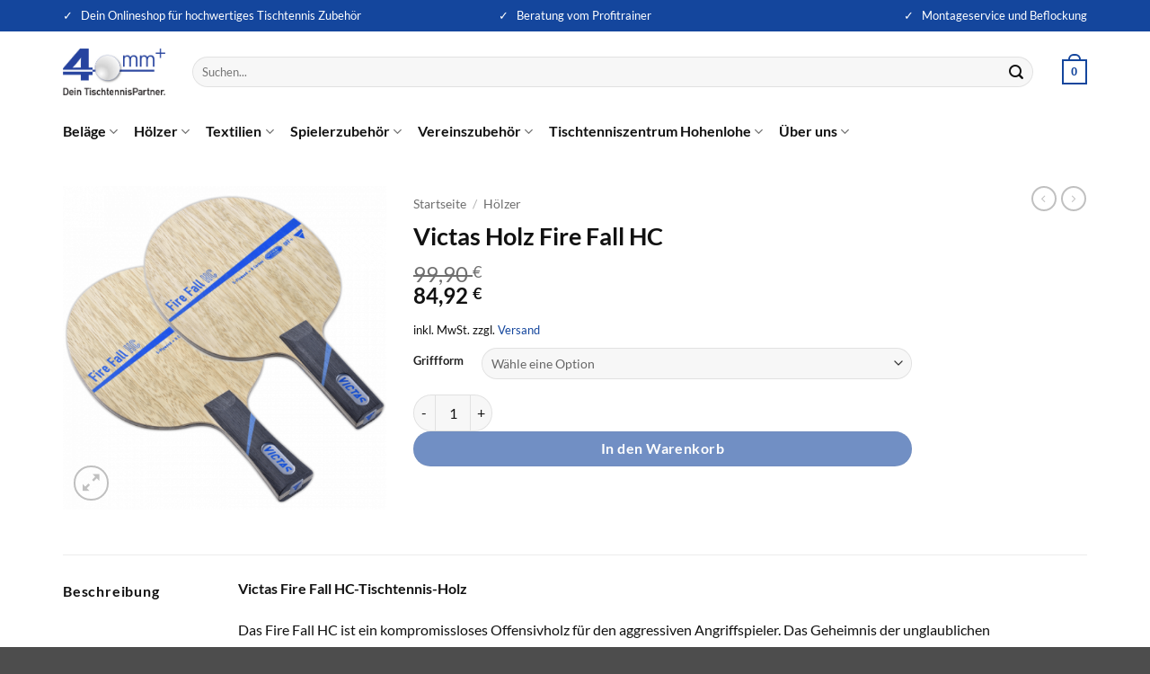

--- FILE ---
content_type: text/html; charset=UTF-8
request_url: https://www.40mm-tischtennis.de/shop/victas-firefall-hc/
body_size: 24470
content:
<!DOCTYPE html>
<html lang="de" class="loading-site no-js">
<head>
	<meta charset="UTF-8" />
	<link rel="profile" href="http://gmpg.org/xfn/11" />
	<link rel="pingback" href="https://www.40mm-tischtennis.de/xmlrpc.php" />

	<script>(function(html){html.className = html.className.replace(/\bno-js\b/,'js')})(document.documentElement);</script>
<title>Victas Holz Fire Fall HC &#x2d; 40mm &#8211; Dein TischtennisPartner.</title>
<meta name="viewport" content="width=device-width, initial-scale=1" />
<!-- The SEO Framework von Sybre Waaijer -->
<meta name="robots" content="max-snippet:-1,max-image-preview:large,max-video-preview:-1" />
<link rel="canonical" href="https://www.40mm-tischtennis.de/shop/victas-firefall-hc/" />
<meta name="description" content="Victas Fire Fall HC&#x2d;Tischtennis&#x2d;Holz Das Fire Fall HC ist ein kompromissloses Offensivholz f&uuml;r den aggressiven Angriffspieler. Das Geheimnis der unglaublichen&#8230;" />
<meta property="og:type" content="product" />
<meta property="og:locale" content="de_DE" />
<meta property="og:site_name" content="40mm &#8211; Dein TischtennisPartner." />
<meta property="og:title" content="Victas Holz Fire Fall HC" />
<meta property="og:description" content="Victas Fire Fall HC&#x2d;Tischtennis&#x2d;Holz Das Fire Fall HC ist ein kompromissloses Offensivholz f&uuml;r den aggressiven Angriffspieler. Das Geheimnis der unglaublichen Durchschlagskraft liegt in der Verwendung&#8230;" />
<meta property="og:url" content="https://www.40mm-tischtennis.de/shop/victas-firefall-hc/" />
<meta property="og:image" content="https://www.40mm-tischtennis.de/wp-content/uploads/2020/03/Victas_FireFallHC.png" />
<meta property="og:image:width" content="560" />
<meta property="og:image:height" content="560" />
<meta property="og:image:alt" content="Victas Fire Fall HC" />
<meta property="article:published_time" content="2020-03-18T16:52:07+00:00" />
<meta property="article:modified_time" content="2025-11-30T09:23:52+00:00" />
<meta name="twitter:card" content="summary_large_image" />
<meta name="twitter:title" content="Victas Holz Fire Fall HC" />
<meta name="twitter:description" content="Victas Fire Fall HC&#x2d;Tischtennis&#x2d;Holz Das Fire Fall HC ist ein kompromissloses Offensivholz f&uuml;r den aggressiven Angriffspieler. Das Geheimnis der unglaublichen Durchschlagskraft liegt in der Verwendung&#8230;" />
<meta name="twitter:image" content="https://www.40mm-tischtennis.de/wp-content/uploads/2020/03/Victas_FireFallHC.png" />
<meta name="twitter:image:alt" content="Victas Fire Fall HC" />
<script type="application/ld+json">{"@context":"https://schema.org","@graph":[{"@type":"WebSite","@id":"https://www.40mm-tischtennis.de/#/schema/WebSite","url":"https://www.40mm-tischtennis.de/","name":"40mm &#8211; Dein TischtennisPartner.","description":"Tischtennis&#x2d;Onlineshop für Beläge, Hölzer, Spieler &#8211; und Vereinszubehör","inLanguage":"de","potentialAction":{"@type":"SearchAction","target":{"@type":"EntryPoint","urlTemplate":"https://www.40mm-tischtennis.de/search/{search_term_string}/"},"query-input":"required name=search_term_string"},"publisher":{"@type":"Organization","@id":"https://www.40mm-tischtennis.de/#/schema/Organization","name":"40mm &#8211; Dein TischtennisPartner.","url":"https://www.40mm-tischtennis.de/","logo":{"@type":"ImageObject","url":"https://www.40mm-tischtennis.de/wp-content/uploads/2024/03/40mm-tischtennis-favicon.png","contentUrl":"https://www.40mm-tischtennis.de/wp-content/uploads/2024/03/40mm-tischtennis-favicon.png","width":144,"height":144,"contentSize":"8165"}}},{"@type":"WebPage","@id":"https://www.40mm-tischtennis.de/shop/victas-firefall-hc/","url":"https://www.40mm-tischtennis.de/shop/victas-firefall-hc/","name":"Victas Holz Fire Fall HC &#x2d; 40mm &#8211; Dein TischtennisPartner.","description":"Victas Fire Fall HC&#x2d;Tischtennis&#x2d;Holz Das Fire Fall HC ist ein kompromissloses Offensivholz f&uuml;r den aggressiven Angriffspieler. Das Geheimnis der unglaublichen&#8230;","inLanguage":"de","isPartOf":{"@id":"https://www.40mm-tischtennis.de/#/schema/WebSite"},"breadcrumb":{"@type":"BreadcrumbList","@id":"https://www.40mm-tischtennis.de/#/schema/BreadcrumbList","itemListElement":[{"@type":"ListItem","position":1,"item":"https://www.40mm-tischtennis.de/","name":"40mm &#8211; Dein TischtennisPartner."},{"@type":"ListItem","position":2,"item":"https://www.40mm-tischtennis.de/tischtennis-shop/","name":"Shop"},{"@type":"ListItem","position":3,"item":"https://www.40mm-tischtennis.de/Marke/victas/","name":"Marke: Victas"},{"@type":"ListItem","position":4,"name":"Victas Holz Fire Fall HC"}]},"potentialAction":{"@type":"ReadAction","target":"https://www.40mm-tischtennis.de/shop/victas-firefall-hc/"},"datePublished":"2020-03-18T16:52:07+00:00","dateModified":"2025-11-30T09:23:52+00:00"}]}</script>
<!-- / The SEO Framework von Sybre Waaijer | 10.69ms meta | 1.88ms boot -->

<link rel='dns-prefetch' href='//www.40mm-tischtennis.de' />
<link rel='prefetch' href='https://www.40mm-tischtennis.de/wp-content/themes/flatsome/assets/js/flatsome.js?ver=e2eddd6c228105dac048' />
<link rel='prefetch' href='https://www.40mm-tischtennis.de/wp-content/themes/flatsome/assets/js/chunk.slider.js?ver=3.20.2' />
<link rel='prefetch' href='https://www.40mm-tischtennis.de/wp-content/themes/flatsome/assets/js/chunk.popups.js?ver=3.20.2' />
<link rel='prefetch' href='https://www.40mm-tischtennis.de/wp-content/themes/flatsome/assets/js/chunk.tooltips.js?ver=3.20.2' />
<link rel='prefetch' href='https://www.40mm-tischtennis.de/wp-content/themes/flatsome/assets/js/woocommerce.js?ver=1c9be63d628ff7c3ff4c' />
<link rel="alternate" type="application/rss+xml" title="40mm - Dein TischtennisPartner. &raquo; Feed" href="https://www.40mm-tischtennis.de/feed/" />
<link rel="alternate" type="application/rss+xml" title="40mm - Dein TischtennisPartner. &raquo; Kommentar-Feed" href="https://www.40mm-tischtennis.de/comments/feed/" />
<link rel='stylesheet' id='contact-form-7-css' href='https://www.40mm-tischtennis.de/wp-content/plugins/contact-form-7/includes/css/styles.css?ver=6.0.6' type='text/css' media='all' />
<style id='contact-form-7-inline-css' type='text/css'>
.wpcf7 .wpcf7-recaptcha iframe {margin-bottom: 0;}.wpcf7 .wpcf7-recaptcha[data-align="center"] > div {margin: 0 auto;}.wpcf7 .wpcf7-recaptcha[data-align="right"] > div {margin: 0 0 0 auto;}
</style>
<link rel='stylesheet' id='photoswipe-css' href='https://www.40mm-tischtennis.de/wp-content/plugins/woocommerce/assets/css/photoswipe/photoswipe.min.css?ver=9.8.6' type='text/css' media='all' />
<link rel='stylesheet' id='photoswipe-default-skin-css' href='https://www.40mm-tischtennis.de/wp-content/plugins/woocommerce/assets/css/photoswipe/default-skin/default-skin.min.css?ver=9.8.6' type='text/css' media='all' />
<style id='woocommerce-inline-inline-css' type='text/css'>
.woocommerce form .form-row .required { visibility: visible; }
</style>
<link rel='stylesheet' id='brands-styles-css' href='https://www.40mm-tischtennis.de/wp-content/plugins/woocommerce/assets/css/brands.css?ver=9.8.6' type='text/css' media='all' />
<link rel='stylesheet' id='woo_discount_pro_style-css' href='https://www.40mm-tischtennis.de/wp-content/plugins/woo-discount-rules-pro/Assets/Css/awdr_style.css?ver=2.6.13' type='text/css' media='all' />
<link rel='stylesheet' id='flatsome-main-css' href='https://www.40mm-tischtennis.de/wp-content/themes/flatsome/assets/css/flatsome.css?ver=3.20.2' type='text/css' media='all' />
<style id='flatsome-main-inline-css' type='text/css'>
@font-face {
				font-family: "fl-icons";
				font-display: block;
				src: url(https://www.40mm-tischtennis.de/wp-content/themes/flatsome/assets/css/icons/fl-icons.eot?v=3.20.2);
				src:
					url(https://www.40mm-tischtennis.de/wp-content/themes/flatsome/assets/css/icons/fl-icons.eot#iefix?v=3.20.2) format("embedded-opentype"),
					url(https://www.40mm-tischtennis.de/wp-content/themes/flatsome/assets/css/icons/fl-icons.woff2?v=3.20.2) format("woff2"),
					url(https://www.40mm-tischtennis.de/wp-content/themes/flatsome/assets/css/icons/fl-icons.ttf?v=3.20.2) format("truetype"),
					url(https://www.40mm-tischtennis.de/wp-content/themes/flatsome/assets/css/icons/fl-icons.woff?v=3.20.2) format("woff"),
					url(https://www.40mm-tischtennis.de/wp-content/themes/flatsome/assets/css/icons/fl-icons.svg?v=3.20.2#fl-icons) format("svg");
			}
</style>
<link rel='stylesheet' id='flatsome-shop-css' href='https://www.40mm-tischtennis.de/wp-content/themes/flatsome/assets/css/flatsome-shop.css?ver=3.20.2' type='text/css' media='all' />
<script type="text/javascript" src="https://www.40mm-tischtennis.de/wp-includes/js/jquery/jquery.min.js?ver=3.7.1" id="jquery-core-js"></script>
<script type="text/javascript" src="https://www.40mm-tischtennis.de/wp-content/plugins/woocommerce/assets/js/jquery-blockui/jquery.blockUI.min.js?ver=2.7.0-wc.9.8.6" id="jquery-blockui-js" data-wp-strategy="defer"></script>
<script type="text/javascript" id="wc-add-to-cart-js-extra">
/* <![CDATA[ */
var wc_add_to_cart_params = {"ajax_url":"\/wp-admin\/admin-ajax.php","wc_ajax_url":"\/?wc-ajax=%%endpoint%%","i18n_view_cart":"Warenkorb anzeigen","cart_url":"https:\/\/www.40mm-tischtennis.de\/tischtennis-shop\/cart\/","is_cart":"","cart_redirect_after_add":"no"};
/* ]]> */
</script>
<script type="text/javascript" src="https://www.40mm-tischtennis.de/wp-content/plugins/woocommerce/assets/js/frontend/add-to-cart.min.js?ver=9.8.6" id="wc-add-to-cart-js" defer="defer" data-wp-strategy="defer"></script>
<script type="text/javascript" src="https://www.40mm-tischtennis.de/wp-content/plugins/woocommerce/assets/js/photoswipe/photoswipe.min.js?ver=4.1.1-wc.9.8.6" id="photoswipe-js" defer="defer" data-wp-strategy="defer"></script>
<script type="text/javascript" src="https://www.40mm-tischtennis.de/wp-content/plugins/woocommerce/assets/js/photoswipe/photoswipe-ui-default.min.js?ver=4.1.1-wc.9.8.6" id="photoswipe-ui-default-js" defer="defer" data-wp-strategy="defer"></script>
<script type="text/javascript" id="wc-single-product-js-extra">
/* <![CDATA[ */
var wc_single_product_params = {"i18n_required_rating_text":"Bitte w\u00e4hle eine Bewertung","i18n_rating_options":["1 von 5\u00a0Sternen","2 von 5\u00a0Sternen","3 von 5\u00a0Sternen","4 von 5\u00a0Sternen","5 von 5\u00a0Sternen"],"i18n_product_gallery_trigger_text":"Bildergalerie im Vollbildmodus anzeigen","review_rating_required":"no","flexslider":{"rtl":false,"animation":"slide","smoothHeight":true,"directionNav":false,"controlNav":"thumbnails","slideshow":false,"animationSpeed":500,"animationLoop":false,"allowOneSlide":false},"zoom_enabled":"","zoom_options":[],"photoswipe_enabled":"1","photoswipe_options":{"shareEl":false,"closeOnScroll":false,"history":false,"hideAnimationDuration":0,"showAnimationDuration":0},"flexslider_enabled":""};
/* ]]> */
</script>
<script type="text/javascript" src="https://www.40mm-tischtennis.de/wp-content/plugins/woocommerce/assets/js/frontend/single-product.min.js?ver=9.8.6" id="wc-single-product-js" defer="defer" data-wp-strategy="defer"></script>
<script type="text/javascript" src="https://www.40mm-tischtennis.de/wp-content/plugins/woocommerce/assets/js/js-cookie/js.cookie.min.js?ver=2.1.4-wc.9.8.6" id="js-cookie-js" data-wp-strategy="defer"></script>
<link rel="EditURI" type="application/rsd+xml" title="RSD" href="https://www.40mm-tischtennis.de/xmlrpc.php?rsd" />
<link rel="alternate" title="oEmbed (JSON)" type="application/json+oembed" href="https://www.40mm-tischtennis.de/wp-json/oembed/1.0/embed?url=https%3A%2F%2Fwww.40mm-tischtennis.de%2Fshop%2Fvictas-firefall-hc%2F" />
<link rel="alternate" title="oEmbed (XML)" type="text/xml+oembed" href="https://www.40mm-tischtennis.de/wp-json/oembed/1.0/embed?url=https%3A%2F%2Fwww.40mm-tischtennis.de%2Fshop%2Fvictas-firefall-hc%2F&#038;format=xml" />
<meta name="google-site-verification" content="T6Fl1kSoENDIem0TFvCtFOlEP8UIczeVFPdBGlYrTKw" />
<meta name="google-site-verification" content="TeIG6nraJaHQ3Daum0Z9fiN8IZkE7oA4elnha1-perk" />	<noscript><style>.woocommerce-product-gallery{ opacity: 1 !important; }</style></noscript>
	<link rel="icon" href="https://www.40mm-tischtennis.de/wp-content/uploads/2024/03/40mm-tischtennis-favicon-100x100.png" sizes="32x32" />
<link rel="icon" href="https://www.40mm-tischtennis.de/wp-content/uploads/2024/03/40mm-tischtennis-favicon.png" sizes="192x192" />
<link rel="apple-touch-icon" href="https://www.40mm-tischtennis.de/wp-content/uploads/2024/03/40mm-tischtennis-favicon.png" />
<meta name="msapplication-TileImage" content="https://www.40mm-tischtennis.de/wp-content/uploads/2024/03/40mm-tischtennis-favicon.png" />
<style id="custom-css" type="text/css">:root {--primary-color: #14469d;--fs-color-primary: #14469d;--fs-color-secondary: #14469d;--fs-color-success: #7a9c59;--fs-color-alert: #b20000;--fs-color-base: #111111;--fs-experimental-link-color: #14469d;--fs-experimental-link-color-hover: #14469d;}.tooltipster-base {--tooltip-color: #fff;--tooltip-bg-color: #000;}.off-canvas-right .mfp-content, .off-canvas-left .mfp-content {--drawer-width: 300px;}.off-canvas .mfp-content.off-canvas-cart {--drawer-width: 360px;}.container-width, .full-width .ubermenu-nav, .container, .row{max-width: 1170px}.row.row-collapse{max-width: 1140px}.row.row-small{max-width: 1162.5px}.row.row-large{max-width: 1200px}.header-main{height: 90px}#logo img{max-height: 90px}#logo{width:114px;}.header-bottom{min-height: 40px}.header-top{min-height: 35px}.transparent .header-main{height: 90px}.transparent #logo img{max-height: 90px}.has-transparent + .page-title:first-of-type,.has-transparent + #main > .page-title,.has-transparent + #main > div > .page-title,.has-transparent + #main .page-header-wrapper:first-of-type .page-title{padding-top: 170px;}.header.show-on-scroll,.stuck .header-main{height:70px!important}.stuck #logo img{max-height: 70px!important}.search-form{ width: 97%;}.header-bottom {background-color: #ffffff}.header-main .nav > li > a{line-height: 16px }.stuck .header-main .nav > li > a{line-height: 50px }.header-bottom-nav > li > a{line-height: 22px }@media (max-width: 549px) {.header-main{height: 70px}#logo img{max-height: 70px}}h1,h2,h3,h4,h5,h6,.heading-font{color: #111111;}body{font-size: 100%;}body{font-family: Lato, sans-serif;}body {font-weight: 400;font-style: normal;}.nav > li > a {font-family: Lato, sans-serif;}.mobile-sidebar-levels-2 .nav > li > ul > li > a {font-family: Lato, sans-serif;}.nav > li > a,.mobile-sidebar-levels-2 .nav > li > ul > li > a {font-weight: 700;font-style: normal;}h1,h2,h3,h4,h5,h6,.heading-font, .off-canvas-center .nav-sidebar.nav-vertical > li > a{font-family: Lato, sans-serif;}h1,h2,h3,h4,h5,h6,.heading-font,.banner h1,.banner h2 {font-weight: 700;font-style: normal;}.alt-font{font-family: "Dancing Script", sans-serif;}.alt-font {font-weight: 400!important;font-style: normal!important;}.breadcrumbs{text-transform: none;}button,.button{text-transform: none;}.nav > li > a, .links > li > a{text-transform: none;}.section-title span{text-transform: none;}h3.widget-title,span.widget-title{text-transform: none;}.header:not(.transparent) .header-bottom-nav.nav > li > a{color: #111111;}@media screen and (min-width: 550px){.products .box-vertical .box-image{min-width: 247px!important;width: 247px!important;}}.nav-vertical-fly-out > li + li {border-top-width: 1px; border-top-style: solid;}.label-new.menu-item > a:after{content:"Neu";}.label-hot.menu-item > a:after{content:"Hot";}.label-sale.menu-item > a:after{content:"Aktion";}.label-popular.menu-item > a:after{content:"Beliebt";}</style>		<style type="text/css" id="wp-custom-css">
			.section-title-normal{
  border-bottom-color: #14469d;
}

.uppercase{
	text-transform: none;
}

/*
.home .filter-button, .home .col.large-3.hide-for-medium {
  visibility:hidden;
	max-width: 80px;
}*/

/*Filter Griffform und Farbe auf Vereinszubehör Kategorieseite ausblenden*/
.term-69 #woocommerce_layered_nav-7,.term-69 #woocommerce_layered_nav-9{
	display: none!important;
}

/*Kategorie Marke in der Sidebar über den Filtern ausblenden, Marke als Filter/Attribut verfügbar*/
#shop-sidebar .cat-item-26{
	display: none;
}		</style>
		<style id="kirki-inline-styles">/* latin-ext */
@font-face {
  font-family: 'Lato';
  font-style: normal;
  font-weight: 400;
  font-display: swap;
  src: url(https://www.40mm-tischtennis.de/wp-content/fonts/lato/S6uyw4BMUTPHjxAwXjeu.woff2) format('woff2');
  unicode-range: U+0100-02BA, U+02BD-02C5, U+02C7-02CC, U+02CE-02D7, U+02DD-02FF, U+0304, U+0308, U+0329, U+1D00-1DBF, U+1E00-1E9F, U+1EF2-1EFF, U+2020, U+20A0-20AB, U+20AD-20C0, U+2113, U+2C60-2C7F, U+A720-A7FF;
}
/* latin */
@font-face {
  font-family: 'Lato';
  font-style: normal;
  font-weight: 400;
  font-display: swap;
  src: url(https://www.40mm-tischtennis.de/wp-content/fonts/lato/S6uyw4BMUTPHjx4wXg.woff2) format('woff2');
  unicode-range: U+0000-00FF, U+0131, U+0152-0153, U+02BB-02BC, U+02C6, U+02DA, U+02DC, U+0304, U+0308, U+0329, U+2000-206F, U+20AC, U+2122, U+2191, U+2193, U+2212, U+2215, U+FEFF, U+FFFD;
}
/* latin-ext */
@font-face {
  font-family: 'Lato';
  font-style: normal;
  font-weight: 700;
  font-display: swap;
  src: url(https://www.40mm-tischtennis.de/wp-content/fonts/lato/S6u9w4BMUTPHh6UVSwaPGR_p.woff2) format('woff2');
  unicode-range: U+0100-02BA, U+02BD-02C5, U+02C7-02CC, U+02CE-02D7, U+02DD-02FF, U+0304, U+0308, U+0329, U+1D00-1DBF, U+1E00-1E9F, U+1EF2-1EFF, U+2020, U+20A0-20AB, U+20AD-20C0, U+2113, U+2C60-2C7F, U+A720-A7FF;
}
/* latin */
@font-face {
  font-family: 'Lato';
  font-style: normal;
  font-weight: 700;
  font-display: swap;
  src: url(https://www.40mm-tischtennis.de/wp-content/fonts/lato/S6u9w4BMUTPHh6UVSwiPGQ.woff2) format('woff2');
  unicode-range: U+0000-00FF, U+0131, U+0152-0153, U+02BB-02BC, U+02C6, U+02DA, U+02DC, U+0304, U+0308, U+0329, U+2000-206F, U+20AC, U+2122, U+2191, U+2193, U+2212, U+2215, U+FEFF, U+FFFD;
}/* vietnamese */
@font-face {
  font-family: 'Dancing Script';
  font-style: normal;
  font-weight: 400;
  font-display: swap;
  src: url(https://www.40mm-tischtennis.de/wp-content/fonts/dancing-script/If2cXTr6YS-zF4S-kcSWSVi_sxjsohD9F50Ruu7BMSo3Rep8ltA.woff2) format('woff2');
  unicode-range: U+0102-0103, U+0110-0111, U+0128-0129, U+0168-0169, U+01A0-01A1, U+01AF-01B0, U+0300-0301, U+0303-0304, U+0308-0309, U+0323, U+0329, U+1EA0-1EF9, U+20AB;
}
/* latin-ext */
@font-face {
  font-family: 'Dancing Script';
  font-style: normal;
  font-weight: 400;
  font-display: swap;
  src: url(https://www.40mm-tischtennis.de/wp-content/fonts/dancing-script/If2cXTr6YS-zF4S-kcSWSVi_sxjsohD9F50Ruu7BMSo3ROp8ltA.woff2) format('woff2');
  unicode-range: U+0100-02BA, U+02BD-02C5, U+02C7-02CC, U+02CE-02D7, U+02DD-02FF, U+0304, U+0308, U+0329, U+1D00-1DBF, U+1E00-1E9F, U+1EF2-1EFF, U+2020, U+20A0-20AB, U+20AD-20C0, U+2113, U+2C60-2C7F, U+A720-A7FF;
}
/* latin */
@font-face {
  font-family: 'Dancing Script';
  font-style: normal;
  font-weight: 400;
  font-display: swap;
  src: url(https://www.40mm-tischtennis.de/wp-content/fonts/dancing-script/If2cXTr6YS-zF4S-kcSWSVi_sxjsohD9F50Ruu7BMSo3Sup8.woff2) format('woff2');
  unicode-range: U+0000-00FF, U+0131, U+0152-0153, U+02BB-02BC, U+02C6, U+02DA, U+02DC, U+0304, U+0308, U+0329, U+2000-206F, U+20AC, U+2122, U+2191, U+2193, U+2212, U+2215, U+FEFF, U+FFFD;
}</style></head>

<body class="product-template-default single single-product postid-11568 theme-flatsome woocommerce woocommerce-page woocommerce-no-js full-width lightbox nav-dropdown-has-arrow nav-dropdown-has-shadow nav-dropdown-has-border mobile-submenu-slide mobile-submenu-slide-levels-1">


<a class="skip-link screen-reader-text" href="#main">Zum Inhalt springen</a>

<div id="wrapper">

	
	<header id="header" class="header has-sticky sticky-jump">
		<div class="header-wrapper">
			<div id="top-bar" class="header-top nav-dark flex-has-center">
    <div class="flex-row container">
      <div class="flex-col hide-for-medium flex-left">
          <ul class="nav nav-left medium-nav-center nav-small  nav-divided">
              <li class="html custom html_topbar_left"><strong style="font-size: 1.1em;font-weight:normal">✓   Dein Onlineshop für hochwertiges Tischtennis Zubehör</strong></li>          </ul>
      </div>

      <div class="flex-col hide-for-medium flex-center">
          <ul class="nav nav-center nav-small  nav-divided">
              <li class="html custom html_topbar_right"><strong style="font-size: 1.1em;font-weight:normal">✓   Beratung vom Profitrainer</strong></li>          </ul>
      </div>

      <div class="flex-col hide-for-medium flex-right">
         <ul class="nav top-bar-nav nav-right nav-small  nav-divided">
              <li class="html custom html_top_right_text"><strong style="font-size: 1.1em;font-weight:normal">✓   Montageservice und Beflockung</strong></li>          </ul>
      </div>

            <div class="flex-col show-for-medium flex-grow">
          <ul class="nav nav-center nav-small mobile-nav  nav-divided">
              <li class="html custom html_topbar_left"><strong style="font-size: 1.1em;font-weight:normal">✓   Dein Onlineshop für hochwertiges Tischtennis Zubehör</strong></li>          </ul>
      </div>
      
    </div>
</div>
<div id="masthead" class="header-main hide-for-sticky">
      <div class="header-inner flex-row container logo-left medium-logo-center" role="navigation">

          <!-- Logo -->
          <div id="logo" class="flex-col logo">
            
<!-- Header logo -->
<a href="https://www.40mm-tischtennis.de/" title="40mm &#8211; Dein TischtennisPartner. - Tischtennis-Onlineshop für Beläge, Hölzer, Spieler &#8211; und Vereinszubehör" rel="home">
		<img width="550" height="248" src="https://www.40mm-tischtennis.de/wp-content/uploads/2024/05/40mm-tischtennis-logo.jpg" class="header_logo header-logo" alt="40mm &#8211; Dein TischtennisPartner."/><img  width="550" height="248" src="https://www.40mm-tischtennis.de/wp-content/uploads/2024/05/40mm-tischtennis-logo.jpg" class="header-logo-dark" alt="40mm &#8211; Dein TischtennisPartner."/></a>
          </div>

          <!-- Mobile Left Elements -->
          <div class="flex-col show-for-medium flex-left">
            <ul class="mobile-nav nav nav-left ">
              <li class="nav-icon has-icon">
	<div class="header-button">		<a href="#" class="icon primary button circle is-small" data-open="#main-menu" data-pos="left" data-bg="main-menu-overlay" role="button" aria-label="Menü" aria-controls="main-menu" aria-expanded="false" aria-haspopup="dialog" data-flatsome-role-button>
			<i class="icon-menu" aria-hidden="true"></i>					</a>
	 </div> </li>
            </ul>
          </div>

          <!-- Left Elements -->
          <div class="flex-col hide-for-medium flex-left
            flex-grow">
            <ul class="header-nav header-nav-main nav nav-left  nav-uppercase" >
              <li class="header-search-form search-form html relative has-icon">
	<div class="header-search-form-wrapper">
		<div class="searchform-wrapper ux-search-box relative form-flat is-normal"><form role="search" method="get" class="searchform" action="https://www.40mm-tischtennis.de/">
	<div class="flex-row relative">
						<div class="flex-col flex-grow">
			<label class="screen-reader-text" for="woocommerce-product-search-field-0">Suche nach:</label>
			<input type="search" id="woocommerce-product-search-field-0" class="search-field mb-0" placeholder="Suchen..." value="" name="s" />
			<input type="hidden" name="post_type" value="product" />
					</div>
		<div class="flex-col">
			<button type="submit" value="Suchen" class="ux-search-submit submit-button secondary button  icon mb-0" aria-label="Übermitteln">
				<i class="icon-search" aria-hidden="true"></i>			</button>
		</div>
	</div>
	<div class="live-search-results text-left z-top"></div>
</form>
</div>	</div>
</li>
            </ul>
          </div>

          <!-- Right Elements -->
          <div class="flex-col hide-for-medium flex-right">
            <ul class="header-nav header-nav-main nav nav-right  nav-uppercase">
              <li class="cart-item has-icon has-dropdown">

<a href="https://www.40mm-tischtennis.de/tischtennis-shop/cart/" class="header-cart-link nav-top-link is-small" title="Warenkorb" aria-label="Warenkorb anzeigen" aria-expanded="false" aria-haspopup="true" role="button" data-flatsome-role-button>


    <span class="cart-icon image-icon">
    <strong>0</strong>
  </span>
  </a>

 <ul class="nav-dropdown nav-dropdown-default">
    <li class="html widget_shopping_cart">
      <div class="widget_shopping_cart_content">
        

	<div class="ux-mini-cart-empty flex flex-row-col text-center pt pb">
				<div class="ux-mini-cart-empty-icon">
			<svg aria-hidden="true" xmlns="http://www.w3.org/2000/svg" viewBox="0 0 17 19" style="opacity:.1;height:80px;">
				<path d="M8.5 0C6.7 0 5.3 1.2 5.3 2.7v2H2.1c-.3 0-.6.3-.7.7L0 18.2c0 .4.2.8.6.8h15.7c.4 0 .7-.3.7-.7v-.1L15.6 5.4c0-.3-.3-.6-.7-.6h-3.2v-2c0-1.6-1.4-2.8-3.2-2.8zM6.7 2.7c0-.8.8-1.4 1.8-1.4s1.8.6 1.8 1.4v2H6.7v-2zm7.5 3.4 1.3 11.5h-14L2.8 6.1h2.5v1.4c0 .4.3.7.7.7.4 0 .7-.3.7-.7V6.1h3.5v1.4c0 .4.3.7.7.7s.7-.3.7-.7V6.1h2.6z" fill-rule="evenodd" clip-rule="evenodd" fill="currentColor"></path>
			</svg>
		</div>
				<p class="woocommerce-mini-cart__empty-message empty">Es befinden sich keine Produkte im Warenkorb.</p>
					<p class="return-to-shop">
				<a class="button primary wc-backward" href="https://www.40mm-tischtennis.de/tischtennis-shop/">
					Zurück zum Shop				</a>
			</p>
				</div>


      </div>
    </li>
     </ul>

</li>
            </ul>
          </div>

          <!-- Mobile Right Elements -->
          <div class="flex-col show-for-medium flex-right">
            <ul class="mobile-nav nav nav-right ">
              <li class="cart-item has-icon">


		<a href="https://www.40mm-tischtennis.de/tischtennis-shop/cart/" class="header-cart-link nav-top-link is-small off-canvas-toggle" title="Warenkorb" aria-label="Warenkorb anzeigen" aria-expanded="false" aria-haspopup="dialog" role="button" data-open="#cart-popup" data-class="off-canvas-cart" data-pos="right" aria-controls="cart-popup" data-flatsome-role-button>

    <span class="cart-icon image-icon">
    <strong>0</strong>
  </span>
  </a>


  <!-- Cart Sidebar Popup -->
  <div id="cart-popup" class="mfp-hide">
  <div class="cart-popup-inner inner-padding cart-popup-inner--sticky">
      <div class="cart-popup-title text-center">
          <span class="heading-font uppercase">Warenkorb</span>
          <div class="is-divider"></div>
      </div>
	  <div class="widget_shopping_cart">
		  <div class="widget_shopping_cart_content">
			  

	<div class="ux-mini-cart-empty flex flex-row-col text-center pt pb">
				<div class="ux-mini-cart-empty-icon">
			<svg aria-hidden="true" xmlns="http://www.w3.org/2000/svg" viewBox="0 0 17 19" style="opacity:.1;height:80px;">
				<path d="M8.5 0C6.7 0 5.3 1.2 5.3 2.7v2H2.1c-.3 0-.6.3-.7.7L0 18.2c0 .4.2.8.6.8h15.7c.4 0 .7-.3.7-.7v-.1L15.6 5.4c0-.3-.3-.6-.7-.6h-3.2v-2c0-1.6-1.4-2.8-3.2-2.8zM6.7 2.7c0-.8.8-1.4 1.8-1.4s1.8.6 1.8 1.4v2H6.7v-2zm7.5 3.4 1.3 11.5h-14L2.8 6.1h2.5v1.4c0 .4.3.7.7.7.4 0 .7-.3.7-.7V6.1h3.5v1.4c0 .4.3.7.7.7s.7-.3.7-.7V6.1h2.6z" fill-rule="evenodd" clip-rule="evenodd" fill="currentColor"></path>
			</svg>
		</div>
				<p class="woocommerce-mini-cart__empty-message empty">Es befinden sich keine Produkte im Warenkorb.</p>
					<p class="return-to-shop">
				<a class="button primary wc-backward" href="https://www.40mm-tischtennis.de/tischtennis-shop/">
					Zurück zum Shop				</a>
			</p>
				</div>


		  </div>
	  </div>
               </div>
  </div>

</li>
            </ul>
          </div>

      </div>

      </div>
<div id="wide-nav" class="header-bottom wide-nav hide-for-medium">
    <div class="flex-row container">

                        <div class="flex-col hide-for-medium flex-left">
                <ul class="nav header-nav header-bottom-nav nav-left  nav-size-large nav-spacing-medium">
                    <li id="menu-item-33023" class="menu-item menu-item-type-custom menu-item-object-custom menu-item-has-children menu-item-33023 menu-item-design-default has-dropdown"><a href="/belaege" class="nav-top-link" aria-expanded="false" aria-haspopup="menu">Beläge<i class="icon-angle-down" aria-hidden="true"></i></a>
<ul class="sub-menu nav-dropdown nav-dropdown-default">
	<li id="menu-item-35279" class="menu-item menu-item-type-custom menu-item-object-custom menu-item-35279"><a href="/produkt-kategorie/belaege/?filter_spielweise=offensiv">Offensiv</a></li>
	<li id="menu-item-35280" class="menu-item menu-item-type-custom menu-item-object-custom menu-item-35280"><a href="/produkt-kategorie/belaege/?filter_spielweise=allround">Allround</a></li>
	<li id="menu-item-35281" class="menu-item menu-item-type-custom menu-item-object-custom menu-item-35281"><a href="/produkt-kategorie/belaege/?filter_spielweise=defensiv">Defensiv</a></li>
</ul>
</li>
<li id="menu-item-33024" class="menu-item menu-item-type-custom menu-item-object-custom menu-item-has-children menu-item-33024 menu-item-design-default has-dropdown"><a href="/hoelzer/" class="nav-top-link" aria-expanded="false" aria-haspopup="menu">Hölzer<i class="icon-angle-down" aria-hidden="true"></i></a>
<ul class="sub-menu nav-dropdown nav-dropdown-default">
	<li id="menu-item-37834" class="menu-item menu-item-type-custom menu-item-object-custom menu-item-37834"><a href="/produkt-kategorie/hoelzer/?filter_spielweise=offensiv">Offensiv</a></li>
	<li id="menu-item-37835" class="menu-item menu-item-type-custom menu-item-object-custom menu-item-37835"><a href="/produkt-kategorie/hoelzer/?filter_spielweise=allround">Allround</a></li>
	<li id="menu-item-37836" class="menu-item menu-item-type-custom menu-item-object-custom menu-item-37836"><a href="/produkt-kategorie/hoelzer/?filter_spielweise=defensiv">Defensiv</a></li>
</ul>
</li>
<li id="menu-item-33025" class="menu-item menu-item-type-custom menu-item-object-custom menu-item-has-children menu-item-33025 menu-item-design-default has-dropdown"><a href="/textilien/" class="nav-top-link" aria-expanded="false" aria-haspopup="menu">Textilien<i class="icon-angle-down" aria-hidden="true"></i></a>
<ul class="sub-menu nav-dropdown nav-dropdown-default">
	<li id="menu-item-37300" class="menu-item menu-item-type-taxonomy menu-item-object-product_cat menu-item-37300"><a href="https://www.40mm-tischtennis.de/produkt-kategorie/textilien/shirts/">Shirts</a></li>
	<li id="menu-item-37301" class="menu-item menu-item-type-taxonomy menu-item-object-product_cat menu-item-37301"><a href="https://www.40mm-tischtennis.de/produkt-kategorie/textilien/damen/">Ladies</a></li>
	<li id="menu-item-37299" class="menu-item menu-item-type-taxonomy menu-item-object-product_cat menu-item-37299"><a href="https://www.40mm-tischtennis.de/produkt-kategorie/textilien/shorts/">Shorts</a></li>
	<li id="menu-item-37304" class="menu-item menu-item-type-taxonomy menu-item-object-product_cat menu-item-37304"><a href="https://www.40mm-tischtennis.de/produkt-kategorie/textilien/roecke/">Röcke</a></li>
	<li id="menu-item-37298" class="menu-item menu-item-type-taxonomy menu-item-object-product_cat menu-item-37298"><a href="https://www.40mm-tischtennis.de/produkt-kategorie/textilien/anzuege/">Anzüge</a></li>
	<li id="menu-item-37302" class="menu-item menu-item-type-taxonomy menu-item-object-product_cat menu-item-37302"><a href="https://www.40mm-tischtennis.de/produkt-kategorie/textilien/jacken-hoodies/">Jacken / Hoodies</a></li>
	<li id="menu-item-37303" class="menu-item menu-item-type-taxonomy menu-item-object-product_cat menu-item-37303"><a href="https://www.40mm-tischtennis.de/produkt-kategorie/textilien/socken/">Socken</a></li>
</ul>
</li>
<li id="menu-item-33026" class="menu-item menu-item-type-custom menu-item-object-custom menu-item-has-children menu-item-33026 menu-item-design-default has-dropdown"><a href="/spielerzubehoer" class="nav-top-link" aria-expanded="false" aria-haspopup="menu">Spielerzubehör<i class="icon-angle-down" aria-hidden="true"></i></a>
<ul class="sub-menu nav-dropdown nav-dropdown-default">
	<li id="menu-item-35283" class="menu-item menu-item-type-custom menu-item-object-custom menu-item-35283"><a href="/produkt-kategorie/spieler/schuhe/">Schuhe</a></li>
	<li id="menu-item-35290" class="menu-item menu-item-type-custom menu-item-object-custom menu-item-35290"><a href="/produkt-kategorie/verein/tischtennis-schlaeger/">Komplettschläger</a></li>
	<li id="menu-item-35282" class="menu-item menu-item-type-custom menu-item-object-custom menu-item-35282"><a href="/produkt-kategorie/spieler/taschen-huellen/">Taschen und Hüllen</a></li>
	<li id="menu-item-35284" class="menu-item menu-item-type-custom menu-item-object-custom menu-item-35284"><a href="/produkt-kategorie/verein/tischtennis-kleber-reiniger/">Kleber und Reiniger</a></li>
	<li id="menu-item-37296" class="menu-item menu-item-type-taxonomy menu-item-object-product_cat menu-item-37296"><a href="https://www.40mm-tischtennis.de/produkt-kategorie/spielerzubehoer/kantenband/">Kantenband</a></li>
	<li id="menu-item-48276" class="menu-item menu-item-type-custom menu-item-object-custom menu-item-48276"><a href="https://www.40mm-tischtennis.de/produkt-kategorie/spielerzubehoer/kombi-angebote/">Kombi-Angebote</a></li>
	<li id="menu-item-37297" class="menu-item menu-item-type-taxonomy menu-item-object-product_cat menu-item-37297"><a href="https://www.40mm-tischtennis.de/produkt-kategorie/spielerzubehoer/spielerzubehoer-sonstiges/">Sonstiges</a></li>
</ul>
</li>
<li id="menu-item-33027" class="menu-item menu-item-type-custom menu-item-object-custom menu-item-has-children menu-item-33027 menu-item-design-default has-dropdown"><a href="/vereinszubehoer/" class="nav-top-link" aria-expanded="false" aria-haspopup="menu">Vereinszubehör<i class="icon-angle-down" aria-hidden="true"></i></a>
<ul class="sub-menu nav-dropdown nav-dropdown-default">
	<li id="menu-item-35285" class="menu-item menu-item-type-custom menu-item-object-custom menu-item-35285"><a href="/produkt-kategorie/verein/tischtennis-baelle/">Bälle</a></li>
	<li id="menu-item-35291" class="menu-item menu-item-type-custom menu-item-object-custom menu-item-35291"><a href="/produkt-kategorie/verein/tischtennistische/">Tische</a></li>
	<li id="menu-item-35288" class="menu-item menu-item-type-custom menu-item-object-custom menu-item-35288"><a href="/produkt-kategorie/verein/tischtennis-netze/">Netze</a></li>
	<li id="menu-item-35286" class="menu-item menu-item-type-custom menu-item-object-custom menu-item-35286"><a href="/produkt-kategorie/verein/tischtennis-umrandung/">Umrandungen</a></li>
	<li id="menu-item-35287" class="menu-item menu-item-type-custom menu-item-object-custom menu-item-35287"><a href="/produkt-kategorie/verein/tischtennis-zaehlgeraete/">Zählgeräte</a></li>
	<li id="menu-item-35289" class="menu-item menu-item-type-custom menu-item-object-custom menu-item-35289"><a href="/produkt-kategorie/verein/tischtennis-roboter/">Roboter</a></li>
</ul>
</li>
<li id="menu-item-33029" class="menu-item menu-item-type-custom menu-item-object-custom menu-item-has-children menu-item-33029 menu-item-design-default has-dropdown"><a class="nav-top-link" aria-expanded="false" aria-haspopup="menu">Tischtenniszentrum Hohenlohe<i class="icon-angle-down" aria-hidden="true"></i></a>
<ul class="sub-menu nav-dropdown nav-dropdown-default">
	<li id="menu-item-35297" class="menu-item menu-item-type-custom menu-item-object-custom menu-item-35297"><a href="/tischtennis-shop/tischtennisfachgeschaeft/">Tischtennisfachgeschäft</a></li>
	<li id="menu-item-37485" class="menu-item menu-item-type-custom menu-item-object-custom menu-item-37485"><a href="/tischtennis-shop/tische_buchen/">Tischbuchung</a></li>
</ul>
</li>
<li id="menu-item-33030" class="menu-item menu-item-type-custom menu-item-object-custom menu-item-has-children menu-item-33030 menu-item-design-default has-dropdown"><a class="nav-top-link" aria-expanded="false" aria-haspopup="menu">Über uns<i class="icon-angle-down" aria-hidden="true"></i></a>
<ul class="sub-menu nav-dropdown nav-dropdown-default">
	<li id="menu-item-35296" class="menu-item menu-item-type-custom menu-item-object-custom menu-item-35296"><a href="/news/">News</a></li>
	<li id="menu-item-37487" class="menu-item menu-item-type-custom menu-item-object-custom menu-item-37487"><a href="/coachings/trainingscamp/">Trainingscamps</a></li>
	<li id="menu-item-37488" class="menu-item menu-item-type-custom menu-item-object-custom menu-item-37488"><a href="/coaching/einzeltraining/">Einzeltraining</a></li>
	<li id="menu-item-37489" class="menu-item menu-item-type-custom menu-item-object-custom menu-item-37489"><a href="/coaching/gruppentraining/">Gruppentraining</a></li>
	<li id="menu-item-37490" class="menu-item menu-item-type-custom menu-item-object-custom menu-item-37490"><a href="/pinnwand/referenzen/">Referenzen</a></li>
</ul>
</li>
                </ul>
            </div>
            
            
                        <div class="flex-col hide-for-medium flex-right flex-grow">
              <ul class="nav header-nav header-bottom-nav nav-right  nav-size-large nav-spacing-medium">
                                 </ul>
            </div>
            
            
    </div>
</div>

<div class="header-bg-container fill"><div class="header-bg-image fill"></div><div class="header-bg-color fill"></div></div>		</div>
	</header>

	
	<main id="main" class="">

	<div class="shop-container">

		
			<div class="container">
	<div class="woocommerce-notices-wrapper"></div></div>
<div id="product-11568" class="product type-product post-11568 status-publish first instock product_cat-hoelzer product_cat-marken product_cat-victas has-post-thumbnail sale taxable shipping-taxable purchasable product-type-variable">
	<div class="product-container">

<div class="product-main">
	<div class="row content-row mb-0">

		<div class="product-gallery col large-4">
						
<div class="product-images relative mb-half has-hover woocommerce-product-gallery woocommerce-product-gallery--with-images woocommerce-product-gallery--columns-4 images" data-columns="4">

  <div class="badge-container is-larger absolute left top z-1">

</div>

  <div class="image-tools absolute top show-on-hover right z-3">
      </div>

  <div class="woocommerce-product-gallery__wrapper product-gallery-slider slider slider-nav-small mb-half"
        data-flickity-options='{
                "cellAlign": "center",
                "wrapAround": true,
                "autoPlay": false,
                "prevNextButtons":true,
                "adaptiveHeight": true,
                "imagesLoaded": true,
                "lazyLoad": 1,
                "dragThreshold" : 15,
                "pageDots": false,
                "rightToLeft": false       }'>
    <div data-thumb="https://www.40mm-tischtennis.de/wp-content/uploads/2020/03/Victas_FireFallHC-100x100.png" data-thumb-alt="Victas Fire Fall HC" data-thumb-srcset="https://www.40mm-tischtennis.de/wp-content/uploads/2020/03/Victas_FireFallHC-100x100.png 100w, https://www.40mm-tischtennis.de/wp-content/uploads/2020/03/Victas_FireFallHC-247x247.png 247w, https://www.40mm-tischtennis.de/wp-content/uploads/2020/03/Victas_FireFallHC-510x510.png 510w, https://www.40mm-tischtennis.de/wp-content/uploads/2020/03/Victas_FireFallHC-300x300.png 300w, https://www.40mm-tischtennis.de/wp-content/uploads/2020/03/Victas_FireFallHC-150x150.png 150w, https://www.40mm-tischtennis.de/wp-content/uploads/2020/03/Victas_FireFallHC-250x250.png 250w, https://www.40mm-tischtennis.de/wp-content/uploads/2020/03/Victas_FireFallHC-500x500.png 500w, https://www.40mm-tischtennis.de/wp-content/uploads/2020/03/Victas_FireFallHC.png 560w"  data-thumb-sizes="(max-width: 100px) 100vw, 100px" class="woocommerce-product-gallery__image slide first"><a href="https://www.40mm-tischtennis.de/wp-content/uploads/2020/03/Victas_FireFallHC.png"><img width="510" height="510" src="https://www.40mm-tischtennis.de/wp-content/uploads/2020/03/Victas_FireFallHC-510x510.png" class="wp-post-image ux-skip-lazy" alt="Victas Fire Fall HC" data-caption="Victas Fire Fall HC" data-src="https://www.40mm-tischtennis.de/wp-content/uploads/2020/03/Victas_FireFallHC.png" data-large_image="https://www.40mm-tischtennis.de/wp-content/uploads/2020/03/Victas_FireFallHC.png" data-large_image_width="560" data-large_image_height="560" decoding="async" fetchpriority="high" srcset="https://www.40mm-tischtennis.de/wp-content/uploads/2020/03/Victas_FireFallHC-510x510.png 510w, https://www.40mm-tischtennis.de/wp-content/uploads/2020/03/Victas_FireFallHC-247x247.png 247w, https://www.40mm-tischtennis.de/wp-content/uploads/2020/03/Victas_FireFallHC-100x100.png 100w, https://www.40mm-tischtennis.de/wp-content/uploads/2020/03/Victas_FireFallHC-300x300.png 300w, https://www.40mm-tischtennis.de/wp-content/uploads/2020/03/Victas_FireFallHC-150x150.png 150w, https://www.40mm-tischtennis.de/wp-content/uploads/2020/03/Victas_FireFallHC-250x250.png 250w, https://www.40mm-tischtennis.de/wp-content/uploads/2020/03/Victas_FireFallHC-500x500.png 500w, https://www.40mm-tischtennis.de/wp-content/uploads/2020/03/Victas_FireFallHC.png 560w" sizes="(max-width: 510px) 100vw, 510px" /></a></div>  </div>

  <div class="image-tools absolute bottom left z-3">
    <a role="button" href="#product-zoom" class="zoom-button button is-outline circle icon tooltip hide-for-small" title="Zoom" aria-label="Zoom" data-flatsome-role-button><i class="icon-expand" aria-hidden="true"></i></a>  </div>
</div>

					</div>
		<div class="product-info summary col-fit col entry-summary product-summary text-left form-flat">
			<nav class="woocommerce-breadcrumb breadcrumbs " aria-label="Breadcrumb"><a href="https://www.40mm-tischtennis.de">Startseite</a> <span class="divider">&#47;</span> <a href="https://www.40mm-tischtennis.de/produkt-kategorie/hoelzer/">Hölzer</a></nav><h1 class="product-title product_title entry-title">
	Victas Holz Fire Fall HC</h1>

<ul class="next-prev-thumbs is-small show-for-medium">         <li class="prod-dropdown has-dropdown">
               <a href="https://www.40mm-tischtennis.de/shop/victas-v11-extra/" rel="next" class="button icon is-outline circle" aria-label="Next product">
                  <i class="icon-angle-left" aria-hidden="true"></i>              </a>
              <div class="nav-dropdown">
                <a title="Victas Belag V 11 Extra" href="https://www.40mm-tischtennis.de/shop/victas-v11-extra/">
                <img width="100" height="100" src="https://www.40mm-tischtennis.de/wp-content/uploads/2020/03/020811_1-100x100.jpg" class="attachment-woocommerce_gallery_thumbnail size-woocommerce_gallery_thumbnail wp-post-image" alt="Victas V 11 Extra" decoding="async" srcset="https://www.40mm-tischtennis.de/wp-content/uploads/2020/03/020811_1-100x100.jpg 100w, https://www.40mm-tischtennis.de/wp-content/uploads/2020/03/020811_1-247x247.jpg 247w, https://www.40mm-tischtennis.de/wp-content/uploads/2020/03/020811_1-510x510.jpg 510w, https://www.40mm-tischtennis.de/wp-content/uploads/2020/03/020811_1-150x150.jpg 150w, https://www.40mm-tischtennis.de/wp-content/uploads/2020/03/020811_1-300x300.jpg 300w, https://www.40mm-tischtennis.de/wp-content/uploads/2020/03/020811_1-250x250.jpg 250w, https://www.40mm-tischtennis.de/wp-content/uploads/2020/03/020811_1-500x500.jpg 500w, https://www.40mm-tischtennis.de/wp-content/uploads/2020/03/020811_1.jpg 570w" sizes="(max-width: 100px) 100vw, 100px" /></a>
              </div>
          </li>
               <li class="prod-dropdown has-dropdown">
               <a href="https://www.40mm-tischtennis.de/shop/victas-v03/" rel="previous" class="button icon is-outline circle" aria-label="Previous product">
                  <i class="icon-angle-right" aria-hidden="true"></i>              </a>
              <div class="nav-dropdown">
                  <a title="Victas Belag V 03" href="https://www.40mm-tischtennis.de/shop/victas-v03/">
                  <img width="100" height="100" src="https://www.40mm-tischtennis.de/wp-content/uploads/2020/03/020771_1-100x100.jpg" class="attachment-woocommerce_gallery_thumbnail size-woocommerce_gallery_thumbnail wp-post-image" alt="Victas V 03" decoding="async" srcset="https://www.40mm-tischtennis.de/wp-content/uploads/2020/03/020771_1-100x100.jpg 100w, https://www.40mm-tischtennis.de/wp-content/uploads/2020/03/020771_1-247x247.jpg 247w, https://www.40mm-tischtennis.de/wp-content/uploads/2020/03/020771_1-510x510.jpg 510w, https://www.40mm-tischtennis.de/wp-content/uploads/2020/03/020771_1-150x150.jpg 150w, https://www.40mm-tischtennis.de/wp-content/uploads/2020/03/020771_1-300x300.jpg 300w, https://www.40mm-tischtennis.de/wp-content/uploads/2020/03/020771_1-250x250.jpg 250w, https://www.40mm-tischtennis.de/wp-content/uploads/2020/03/020771_1-500x500.jpg 500w, https://www.40mm-tischtennis.de/wp-content/uploads/2020/03/020771_1.jpg 570w" sizes="(max-width: 100px) 100vw, 100px" /></a>
              </div>
          </li>
      </ul><div class="price-wrapper">
	<p class="price product-page-price price-on-sale">
  <del><span class="woocommerce-Price-amount amount"><bdi>99,90&nbsp;<span class="woocommerce-Price-currencySymbol">&euro;</span></bdi></span></del><br><ins><span class="woocommerce-Price-amount amount"><bdi>84,92&nbsp;<span class="woocommerce-Price-currencySymbol">&euro;</span></bdi></span></ins></p>
</div>
 <small>inkl. MwSt. zzgl. <a style="color:#14469d" href="/tischtennis-shop/versand-lieferung/">Versand</a></small>            <div class="awdr-bulk-customizable-table"> </div>
<form class="variations_form cart" action="https://www.40mm-tischtennis.de/shop/victas-firefall-hc/" method="post" enctype='multipart/form-data' data-product_id="11568" data-product_variations="[{&quot;attributes&quot;:{&quot;attribute_pa_griffform&quot;:&quot;gerade&quot;},&quot;availability_html&quot;:&quot;&quot;,&quot;backorders_allowed&quot;:false,&quot;dimensions&quot;:{&quot;length&quot;:&quot;&quot;,&quot;width&quot;:&quot;&quot;,&quot;height&quot;:&quot;&quot;},&quot;dimensions_html&quot;:&quot;n. v.&quot;,&quot;display_price&quot;:99.9,&quot;display_regular_price&quot;:99.9,&quot;image&quot;:{&quot;title&quot;:&quot;Victas_FireFallHC&quot;,&quot;caption&quot;:&quot;Victas Fire Fall HC&quot;,&quot;url&quot;:&quot;https:\/\/www.40mm-tischtennis.de\/wp-content\/uploads\/2020\/03\/Victas_FireFallHC.png&quot;,&quot;alt&quot;:&quot;Victas Fire Fall HC&quot;,&quot;src&quot;:&quot;https:\/\/www.40mm-tischtennis.de\/wp-content\/uploads\/2020\/03\/Victas_FireFallHC-510x510.png&quot;,&quot;srcset&quot;:&quot;https:\/\/www.40mm-tischtennis.de\/wp-content\/uploads\/2020\/03\/Victas_FireFallHC-510x510.png 510w, https:\/\/www.40mm-tischtennis.de\/wp-content\/uploads\/2020\/03\/Victas_FireFallHC-247x247.png 247w, https:\/\/www.40mm-tischtennis.de\/wp-content\/uploads\/2020\/03\/Victas_FireFallHC-100x100.png 100w, https:\/\/www.40mm-tischtennis.de\/wp-content\/uploads\/2020\/03\/Victas_FireFallHC-300x300.png 300w, https:\/\/www.40mm-tischtennis.de\/wp-content\/uploads\/2020\/03\/Victas_FireFallHC-150x150.png 150w, https:\/\/www.40mm-tischtennis.de\/wp-content\/uploads\/2020\/03\/Victas_FireFallHC-250x250.png 250w, https:\/\/www.40mm-tischtennis.de\/wp-content\/uploads\/2020\/03\/Victas_FireFallHC-500x500.png 500w, https:\/\/www.40mm-tischtennis.de\/wp-content\/uploads\/2020\/03\/Victas_FireFallHC.png 560w&quot;,&quot;sizes&quot;:&quot;(max-width: 510px) 100vw, 510px&quot;,&quot;full_src&quot;:&quot;https:\/\/www.40mm-tischtennis.de\/wp-content\/uploads\/2020\/03\/Victas_FireFallHC.png&quot;,&quot;full_src_w&quot;:560,&quot;full_src_h&quot;:560,&quot;gallery_thumbnail_src&quot;:&quot;https:\/\/www.40mm-tischtennis.de\/wp-content\/uploads\/2020\/03\/Victas_FireFallHC-100x100.png&quot;,&quot;gallery_thumbnail_src_w&quot;:100,&quot;gallery_thumbnail_src_h&quot;:100,&quot;thumb_src&quot;:&quot;https:\/\/www.40mm-tischtennis.de\/wp-content\/uploads\/2020\/03\/Victas_FireFallHC-247x247.png&quot;,&quot;thumb_src_w&quot;:247,&quot;thumb_src_h&quot;:247,&quot;src_w&quot;:510,&quot;src_h&quot;:510},&quot;image_id&quot;:15293,&quot;is_downloadable&quot;:false,&quot;is_in_stock&quot;:true,&quot;is_purchasable&quot;:true,&quot;is_sold_individually&quot;:&quot;no&quot;,&quot;is_virtual&quot;:false,&quot;max_qty&quot;:&quot;&quot;,&quot;min_qty&quot;:1,&quot;price_html&quot;:&quot;&quot;,&quot;sku&quot;:&quot;11568-11571&quot;,&quot;variation_description&quot;:&quot;&quot;,&quot;variation_id&quot;:11571,&quot;variation_is_active&quot;:true,&quot;variation_is_visible&quot;:true,&quot;weight&quot;:&quot;&quot;,&quot;weight_html&quot;:&quot;n. v.&quot;},{&quot;attributes&quot;:{&quot;attribute_pa_griffform&quot;:&quot;konkav&quot;},&quot;availability_html&quot;:&quot;&quot;,&quot;backorders_allowed&quot;:false,&quot;dimensions&quot;:{&quot;length&quot;:&quot;&quot;,&quot;width&quot;:&quot;&quot;,&quot;height&quot;:&quot;&quot;},&quot;dimensions_html&quot;:&quot;n. v.&quot;,&quot;display_price&quot;:99.9,&quot;display_regular_price&quot;:99.9,&quot;image&quot;:{&quot;title&quot;:&quot;Victas_FireFallHC&quot;,&quot;caption&quot;:&quot;Victas Fire Fall HC&quot;,&quot;url&quot;:&quot;https:\/\/www.40mm-tischtennis.de\/wp-content\/uploads\/2020\/03\/Victas_FireFallHC.png&quot;,&quot;alt&quot;:&quot;Victas Fire Fall HC&quot;,&quot;src&quot;:&quot;https:\/\/www.40mm-tischtennis.de\/wp-content\/uploads\/2020\/03\/Victas_FireFallHC-510x510.png&quot;,&quot;srcset&quot;:&quot;https:\/\/www.40mm-tischtennis.de\/wp-content\/uploads\/2020\/03\/Victas_FireFallHC-510x510.png 510w, https:\/\/www.40mm-tischtennis.de\/wp-content\/uploads\/2020\/03\/Victas_FireFallHC-247x247.png 247w, https:\/\/www.40mm-tischtennis.de\/wp-content\/uploads\/2020\/03\/Victas_FireFallHC-100x100.png 100w, https:\/\/www.40mm-tischtennis.de\/wp-content\/uploads\/2020\/03\/Victas_FireFallHC-300x300.png 300w, https:\/\/www.40mm-tischtennis.de\/wp-content\/uploads\/2020\/03\/Victas_FireFallHC-150x150.png 150w, https:\/\/www.40mm-tischtennis.de\/wp-content\/uploads\/2020\/03\/Victas_FireFallHC-250x250.png 250w, https:\/\/www.40mm-tischtennis.de\/wp-content\/uploads\/2020\/03\/Victas_FireFallHC-500x500.png 500w, https:\/\/www.40mm-tischtennis.de\/wp-content\/uploads\/2020\/03\/Victas_FireFallHC.png 560w&quot;,&quot;sizes&quot;:&quot;(max-width: 510px) 100vw, 510px&quot;,&quot;full_src&quot;:&quot;https:\/\/www.40mm-tischtennis.de\/wp-content\/uploads\/2020\/03\/Victas_FireFallHC.png&quot;,&quot;full_src_w&quot;:560,&quot;full_src_h&quot;:560,&quot;gallery_thumbnail_src&quot;:&quot;https:\/\/www.40mm-tischtennis.de\/wp-content\/uploads\/2020\/03\/Victas_FireFallHC-100x100.png&quot;,&quot;gallery_thumbnail_src_w&quot;:100,&quot;gallery_thumbnail_src_h&quot;:100,&quot;thumb_src&quot;:&quot;https:\/\/www.40mm-tischtennis.de\/wp-content\/uploads\/2020\/03\/Victas_FireFallHC-247x247.png&quot;,&quot;thumb_src_w&quot;:247,&quot;thumb_src_h&quot;:247,&quot;src_w&quot;:510,&quot;src_h&quot;:510},&quot;image_id&quot;:15293,&quot;is_downloadable&quot;:false,&quot;is_in_stock&quot;:true,&quot;is_purchasable&quot;:true,&quot;is_sold_individually&quot;:&quot;no&quot;,&quot;is_virtual&quot;:false,&quot;max_qty&quot;:&quot;&quot;,&quot;min_qty&quot;:1,&quot;price_html&quot;:&quot;&quot;,&quot;sku&quot;:&quot;11568-20676&quot;,&quot;variation_description&quot;:&quot;&quot;,&quot;variation_id&quot;:20676,&quot;variation_is_active&quot;:true,&quot;variation_is_visible&quot;:true,&quot;weight&quot;:&quot;&quot;,&quot;weight_html&quot;:&quot;n. v.&quot;}]">
	
			<table class="variations" cellspacing="0" role="presentation">
			<tbody>
									<tr>
						<th class="label"><label for="pa_griffform">Griffform</label></th>
						<td class="value">
							<select id="pa_griffform" class="" name="attribute_pa_griffform" data-attribute_name="attribute_pa_griffform" data-show_option_none="yes"><option value="">Wähle eine Option</option><option value="konkav" >konkav</option><option value="gerade" >gerade</option></select><a class="reset_variations" href="#" aria-label="Optionen löschen">Leeren</a>						</td>
					</tr>
							</tbody>
		</table>
		<div class="reset_variations_alert screen-reader-text" role="alert" aria-live="polite" aria-relevant="all"></div>
		
		<div class="single_variation_wrap">
			<div class="woocommerce-variation single_variation" role="alert" aria-relevant="additions"></div><div class="woocommerce-variation-add-to-cart variations_button">
	
		<div class="ux-quantity quantity buttons_added form-flat">
		<input type="button" value="-" class="ux-quantity__button ux-quantity__button--minus button minus is-form" aria-label="Menge von Victas Holz Fire Fall HC verringern">				<label class="screen-reader-text" for="quantity_6974bd93e3e85">Victas Holz Fire Fall HC Menge</label>
		<input
			type="number"
						id="quantity_6974bd93e3e85"
			class="input-text qty text"
			name="quantity"
			value="1"
			aria-label="Produktmenge"
						min="1"
			max=""
							step="1"
				placeholder=""
				inputmode="numeric"
				autocomplete="off"
					/>
				<input type="button" value="+" class="ux-quantity__button ux-quantity__button--plus button plus is-form" aria-label="Menge von Victas Holz Fire Fall HC erhöhen">	</div>
	
	<button type="submit" class="single_add_to_cart_button button alt">In den Warenkorb</button>

	
	<input type="hidden" name="add-to-cart" value="11568" />
	<input type="hidden" name="product_id" value="11568" />
	<input type="hidden" name="variation_id" class="variation_id" value="0" />
</div>
		</div>
	
	</form>


		</div>


		<div id="product-sidebar" class="col large-2 hide-for-medium product-sidebar-small">
			<div class="hide-for-off-canvas" style="width:100%"><ul class="next-prev-thumbs is-small nav-right text-right">         <li class="prod-dropdown has-dropdown">
               <a href="https://www.40mm-tischtennis.de/shop/victas-v11-extra/" rel="next" class="button icon is-outline circle" aria-label="Next product">
                  <i class="icon-angle-left" aria-hidden="true"></i>              </a>
              <div class="nav-dropdown">
                <a title="Victas Belag V 11 Extra" href="https://www.40mm-tischtennis.de/shop/victas-v11-extra/">
                <img width="100" height="100" src="https://www.40mm-tischtennis.de/wp-content/uploads/2020/03/020811_1-100x100.jpg" class="attachment-woocommerce_gallery_thumbnail size-woocommerce_gallery_thumbnail wp-post-image" alt="Victas V 11 Extra" decoding="async" loading="lazy" srcset="https://www.40mm-tischtennis.de/wp-content/uploads/2020/03/020811_1-100x100.jpg 100w, https://www.40mm-tischtennis.de/wp-content/uploads/2020/03/020811_1-247x247.jpg 247w, https://www.40mm-tischtennis.de/wp-content/uploads/2020/03/020811_1-510x510.jpg 510w, https://www.40mm-tischtennis.de/wp-content/uploads/2020/03/020811_1-150x150.jpg 150w, https://www.40mm-tischtennis.de/wp-content/uploads/2020/03/020811_1-300x300.jpg 300w, https://www.40mm-tischtennis.de/wp-content/uploads/2020/03/020811_1-250x250.jpg 250w, https://www.40mm-tischtennis.de/wp-content/uploads/2020/03/020811_1-500x500.jpg 500w, https://www.40mm-tischtennis.de/wp-content/uploads/2020/03/020811_1.jpg 570w" sizes="(max-width: 100px) 100vw, 100px" /></a>
              </div>
          </li>
               <li class="prod-dropdown has-dropdown">
               <a href="https://www.40mm-tischtennis.de/shop/victas-v03/" rel="previous" class="button icon is-outline circle" aria-label="Previous product">
                  <i class="icon-angle-right" aria-hidden="true"></i>              </a>
              <div class="nav-dropdown">
                  <a title="Victas Belag V 03" href="https://www.40mm-tischtennis.de/shop/victas-v03/">
                  <img width="100" height="100" src="https://www.40mm-tischtennis.de/wp-content/uploads/2020/03/020771_1-100x100.jpg" class="attachment-woocommerce_gallery_thumbnail size-woocommerce_gallery_thumbnail wp-post-image" alt="Victas V 03" decoding="async" loading="lazy" srcset="https://www.40mm-tischtennis.de/wp-content/uploads/2020/03/020771_1-100x100.jpg 100w, https://www.40mm-tischtennis.de/wp-content/uploads/2020/03/020771_1-247x247.jpg 247w, https://www.40mm-tischtennis.de/wp-content/uploads/2020/03/020771_1-510x510.jpg 510w, https://www.40mm-tischtennis.de/wp-content/uploads/2020/03/020771_1-150x150.jpg 150w, https://www.40mm-tischtennis.de/wp-content/uploads/2020/03/020771_1-300x300.jpg 300w, https://www.40mm-tischtennis.de/wp-content/uploads/2020/03/020771_1-250x250.jpg 250w, https://www.40mm-tischtennis.de/wp-content/uploads/2020/03/020771_1-500x500.jpg 500w, https://www.40mm-tischtennis.de/wp-content/uploads/2020/03/020771_1.jpg 570w" sizes="(max-width: 100px) 100vw, 100px" /></a>
              </div>
          </li>
      </ul></div>		</div>

	</div>
</div>

<div class="product-footer">
	<div class="container">
		<div class="product-page-sections">
		<div class="product-section">
	<div class="row">
		<div class="large-2 col pb-0 mb-0">
			 <h5 class="uppercase mt">Beschreibung</h5>
		</div>

		<div class="large-10 col pb-0 mb-0">
			<div class="panel entry-content">
				

<div id="product.info.description" class="data item content" role="tabpanel" data-role="content" aria-labelledby="tab-label-product.info.description" aria-hidden="false">
<div class="product attribute description">
<div class="value">
<p><strong>Victas Fire Fall HC-Tischtennis-Holz</strong></p>
<p>Das Fire Fall HC ist ein kompromissloses Offensivholz für den aggressiven Angriffspieler. Das Geheimnis der unglaublichen Durchschlagskraft liegt in der Verwendung der neuen Kunstfaser H-Carbon, die ihre Stabilität und Härte durch eine neuartige Hexagonstruktur erhält. Mit dieser Innovation und den feinselektierten Holzfurnieren ist es den VICTAS Materialexperten gelungen, eine nie gekannte Power und Beschleunigung zu kreieren. Besonders bei Topspinduellen und druckvollem Spiel aus der Halbdistanz spielt das Fire Fall HC diese Überlegenheit aus. Somit ist dieses hochwertig verarbeitete High-Tech-Holz das ideale Werkzeug für Spieler, die mit großer Risikobereitschaft agieren und permanent die Offensive suchen.</p>
<p>Aufbau: 5-schichtig + 2xH-Carbon</p>
<p>Spielgefühl: OFF+</p>
<p>Dicke: 6.2mm</p>
<p>Schlägerblatt: 157mm×150mm</p>
<p>Griffmaße: 100&#215;23(FL)/22(ST)mm</p>
<p>Gewicht: ca.89g</p>
</div>
</div>
</div>
			</div>
		</div>
	</div>
	</div>
		<div class="product-section">
	<div class="row">
		<div class="large-2 col pb-0 mb-0">
			 <h5 class="uppercase mt">Zusätzliche Informationen</h5>
		</div>

		<div class="large-10 col pb-0 mb-0">
			<div class="panel entry-content">
				

<table class="woocommerce-product-attributes shop_attributes" aria-label="Produktdetails">
			<tr class="woocommerce-product-attributes-item woocommerce-product-attributes-item--attribute_pa_griffform">
			<th class="woocommerce-product-attributes-item__label" scope="row">Griffform</th>
			<td class="woocommerce-product-attributes-item__value"><p>konkav, gerade</p>
</td>
		</tr>
			<tr class="woocommerce-product-attributes-item woocommerce-product-attributes-item--attribute_pa_spielweise">
			<th class="woocommerce-product-attributes-item__label" scope="row">Spielweise</th>
			<td class="woocommerce-product-attributes-item__value"><p>Offensiv</p>
</td>
		</tr>
			<tr class="woocommerce-product-attributes-item woocommerce-product-attributes-item--attribute_pa_gewicht-g">
			<th class="woocommerce-product-attributes-item__label" scope="row">Gewicht (g)</th>
			<td class="woocommerce-product-attributes-item__value"><p>85-90</p>
</td>
		</tr>
			<tr class="woocommerce-product-attributes-item woocommerce-product-attributes-item--attribute_pa_material">
			<th class="woocommerce-product-attributes-item__label" scope="row">Material</th>
			<td class="woocommerce-product-attributes-item__value"><p>Carbonfaser</p>
</td>
		</tr>
			<tr class="woocommerce-product-attributes-item woocommerce-product-attributes-item--attribute_pa_marke">
			<th class="woocommerce-product-attributes-item__label" scope="row">Marke</th>
			<td class="woocommerce-product-attributes-item__value"><p>Victas</p>
</td>
		</tr>
	</table>
			</div>
		</div>
	</div>
	</div>
	</div>

	<div class="related related-products-wrapper product-section">
		
					<h3 class="product-section-title container-width product-section-title-related pt-half pb-half uppercase">
				Ähnliche Produkte			</h3>
		
		
  
    <div class="row large-columns-4 medium-columns-3 small-columns-2 row-small slider row-slider slider-nav-reveal slider-nav-push"  data-flickity-options='{&quot;imagesLoaded&quot;: true, &quot;groupCells&quot;: &quot;100%&quot;, &quot;dragThreshold&quot; : 5, &quot;cellAlign&quot;: &quot;left&quot;,&quot;wrapAround&quot;: true,&quot;prevNextButtons&quot;: true,&quot;percentPosition&quot;: true,&quot;pageDots&quot;: false, &quot;rightToLeft&quot;: false, &quot;autoPlay&quot; : false}' >

  
		<div class="product-small col has-hover product type-product post-1380 status-publish instock product_cat-hoelzer product_cat-marken product_cat-victas has-post-thumbnail sale taxable shipping-taxable purchasable product-type-variable">
	<div class="col-inner">
	
<div class="badge-container absolute left top z-1">

</div>
	<div class="product-small box ">
		<div class="box-image">
			<div class="image-fade_in_back">
				<a href="https://www.40mm-tischtennis.de/shop/victas-fire-fall-sc/">
					<img width="247" height="247" src="https://www.40mm-tischtennis.de/wp-content/uploads/2016/12/Victas_FireFallSC-247x247.png" class="attachment-woocommerce_thumbnail size-woocommerce_thumbnail" alt="Victas Fire Fall SC" decoding="async" loading="lazy" srcset="https://www.40mm-tischtennis.de/wp-content/uploads/2016/12/Victas_FireFallSC-247x247.png 247w, https://www.40mm-tischtennis.de/wp-content/uploads/2016/12/Victas_FireFallSC-100x100.png 100w, https://www.40mm-tischtennis.de/wp-content/uploads/2016/12/Victas_FireFallSC-510x510.png 510w, https://www.40mm-tischtennis.de/wp-content/uploads/2016/12/Victas_FireFallSC-300x300.png 300w, https://www.40mm-tischtennis.de/wp-content/uploads/2016/12/Victas_FireFallSC-150x150.png 150w, https://www.40mm-tischtennis.de/wp-content/uploads/2016/12/Victas_FireFallSC-250x250.png 250w, https://www.40mm-tischtennis.de/wp-content/uploads/2016/12/Victas_FireFallSC-500x500.png 500w, https://www.40mm-tischtennis.de/wp-content/uploads/2016/12/Victas_FireFallSC.png 560w" sizes="(max-width: 247px) 100vw, 247px" />				</a>
			</div>
			<div class="image-tools is-small top right show-on-hover">
							</div>
			<div class="image-tools is-small hide-for-small bottom left show-on-hover">
							</div>
			<div class="image-tools grid-tools text-center hide-for-small bottom hover-slide-in show-on-hover">
							</div>
					</div>

		<div class="box-text box-text-products">
			<div class="title-wrapper">		<p class="category uppercase is-smaller no-text-overflow product-cat op-8">
			Hölzer		</p>
	<p class="name product-title woocommerce-loop-product__title"><a href="https://www.40mm-tischtennis.de/shop/victas-fire-fall-sc/" class="woocommerce-LoopProduct-link woocommerce-loop-product__link">Victas Holz Fire Fall SC</a></p></div><div class="price-wrapper">
	<span class="price"><del><span class="woocommerce-Price-amount amount"><bdi>99,90&nbsp;<span class="woocommerce-Price-currencySymbol">&euro;</span></bdi></span></del><br><ins><span class="woocommerce-Price-amount amount"><bdi>84,92&nbsp;<span class="woocommerce-Price-currencySymbol">&euro;</span></bdi></span></ins></span>
</div>		</div>
	</div>
		</div>
</div><div class="product-small col has-hover product type-product post-10238 status-publish instock product_cat-hoelzer product_cat-marken product_cat-victas has-post-thumbnail sale taxable shipping-taxable purchasable product-type-variable">
	<div class="col-inner">
	
<div class="badge-container absolute left top z-1">

</div>
	<div class="product-small box ">
		<div class="box-image">
			<div class="image-fade_in_back">
				<a href="https://www.40mm-tischtennis.de/shop/victas-dyna-seven/">
					<img width="247" height="247" src="https://www.40mm-tischtennis.de/wp-content/uploads/2019/06/027104_027105b_1-247x247.png" class="attachment-woocommerce_thumbnail size-woocommerce_thumbnail" alt="Victas Dyna Seven" decoding="async" loading="lazy" srcset="https://www.40mm-tischtennis.de/wp-content/uploads/2019/06/027104_027105b_1-247x247.png 247w, https://www.40mm-tischtennis.de/wp-content/uploads/2019/06/027104_027105b_1-100x100.png 100w, https://www.40mm-tischtennis.de/wp-content/uploads/2019/06/027104_027105b_1-510x510.png 510w, https://www.40mm-tischtennis.de/wp-content/uploads/2019/06/027104_027105b_1-150x150.png 150w, https://www.40mm-tischtennis.de/wp-content/uploads/2019/06/027104_027105b_1-300x300.png 300w, https://www.40mm-tischtennis.de/wp-content/uploads/2019/06/027104_027105b_1-250x250.png 250w, https://www.40mm-tischtennis.de/wp-content/uploads/2019/06/027104_027105b_1-500x500.png 500w, https://www.40mm-tischtennis.de/wp-content/uploads/2019/06/027104_027105b_1.png 560w" sizes="(max-width: 247px) 100vw, 247px" />				</a>
			</div>
			<div class="image-tools is-small top right show-on-hover">
							</div>
			<div class="image-tools is-small hide-for-small bottom left show-on-hover">
							</div>
			<div class="image-tools grid-tools text-center hide-for-small bottom hover-slide-in show-on-hover">
							</div>
					</div>

		<div class="box-text box-text-products">
			<div class="title-wrapper">		<p class="category uppercase is-smaller no-text-overflow product-cat op-8">
			Hölzer		</p>
	<p class="name product-title woocommerce-loop-product__title"><a href="https://www.40mm-tischtennis.de/shop/victas-dyna-seven/" class="woocommerce-LoopProduct-link woocommerce-loop-product__link">Victas Holz Dyna Seven</a></p></div><div class="price-wrapper">
	<span class="price"><del><span class="woocommerce-Price-amount amount"><bdi>69,90&nbsp;<span class="woocommerce-Price-currencySymbol">&euro;</span></bdi></span></del><br><ins><span class="woocommerce-Price-amount amount"><bdi>59,42&nbsp;<span class="woocommerce-Price-currencySymbol">&euro;</span></bdi></span></ins></span>
</div>		</div>
	</div>
		</div>
</div><div class="product-small col has-hover product type-product post-9433 status-publish last instock product_cat-hoelzer product_cat-marken product_cat-andro has-post-thumbnail sale taxable shipping-taxable purchasable product-type-variable">
	<div class="col-inner">
	
<div class="badge-container absolute left top z-1">

</div>
	<div class="product-small box ">
		<div class="box-image">
			<div class="image-fade_in_back">
				<a href="https://www.40mm-tischtennis.de/shop/andro-holz-timber5-def/">
					<img width="247" height="247" src="https://www.40mm-tischtennis.de/wp-content/uploads/2018/06/timber5-247x247.jpg" class="attachment-woocommerce_thumbnail size-woocommerce_thumbnail" alt="andro Timber 5 DEF - Tischtennis Holz" decoding="async" loading="lazy" srcset="https://www.40mm-tischtennis.de/wp-content/uploads/2018/06/timber5-247x247.jpg 247w, https://www.40mm-tischtennis.de/wp-content/uploads/2018/06/timber5-100x100.jpg 100w, https://www.40mm-tischtennis.de/wp-content/uploads/2018/06/timber5-150x150.jpg 150w, https://www.40mm-tischtennis.de/wp-content/uploads/2018/06/timber5-250x250.jpg 250w" sizes="(max-width: 247px) 100vw, 247px" />				</a>
			</div>
			<div class="image-tools is-small top right show-on-hover">
							</div>
			<div class="image-tools is-small hide-for-small bottom left show-on-hover">
							</div>
			<div class="image-tools grid-tools text-center hide-for-small bottom hover-slide-in show-on-hover">
							</div>
					</div>

		<div class="box-text box-text-products">
			<div class="title-wrapper">		<p class="category uppercase is-smaller no-text-overflow product-cat op-8">
			Hölzer		</p>
	<p class="name product-title woocommerce-loop-product__title"><a href="https://www.40mm-tischtennis.de/shop/andro-holz-timber5-def/" class="woocommerce-LoopProduct-link woocommerce-loop-product__link">Andro Holz Timber 5 DEF</a></p></div><div class="price-wrapper">
	<span class="price"><del><span class="woocommerce-Price-amount amount"><bdi>54,95&nbsp;<span class="woocommerce-Price-currencySymbol">&euro;</span></bdi></span></del><br><ins><span class="woocommerce-Price-amount amount"><bdi>46,71&nbsp;<span class="woocommerce-Price-currencySymbol">&euro;</span></bdi></span></ins></span>
</div>		</div>
	</div>
		</div>
</div><div class="product-small col has-hover product type-product post-1404 status-publish first instock product_cat-hoelzer product_cat-marken product_cat-victas has-post-thumbnail sale taxable shipping-taxable purchasable product-type-variable">
	<div class="col-inner">
	
<div class="badge-container absolute left top z-1">

</div>
	<div class="product-small box ">
		<div class="box-image">
			<div class="image-fade_in_back">
				<a href="https://www.40mm-tischtennis.de/shop/victas-koji-matsushita-offensive/">
					<img width="247" height="247" src="https://www.40mm-tischtennis.de/wp-content/uploads/2016/12/Victas_KojiMatsushitaOffensive-247x247.png" class="attachment-woocommerce_thumbnail size-woocommerce_thumbnail" alt="Victas Koji Matsushita Offensive" decoding="async" loading="lazy" srcset="https://www.40mm-tischtennis.de/wp-content/uploads/2016/12/Victas_KojiMatsushitaOffensive-247x247.png 247w, https://www.40mm-tischtennis.de/wp-content/uploads/2016/12/Victas_KojiMatsushitaOffensive-100x100.png 100w, https://www.40mm-tischtennis.de/wp-content/uploads/2016/12/Victas_KojiMatsushitaOffensive-510x510.png 510w, https://www.40mm-tischtennis.de/wp-content/uploads/2016/12/Victas_KojiMatsushitaOffensive-300x300.png 300w, https://www.40mm-tischtennis.de/wp-content/uploads/2016/12/Victas_KojiMatsushitaOffensive-150x150.png 150w, https://www.40mm-tischtennis.de/wp-content/uploads/2016/12/Victas_KojiMatsushitaOffensive-250x250.png 250w, https://www.40mm-tischtennis.de/wp-content/uploads/2016/12/Victas_KojiMatsushitaOffensive-500x500.png 500w, https://www.40mm-tischtennis.de/wp-content/uploads/2016/12/Victas_KojiMatsushitaOffensive.png 560w" sizes="(max-width: 247px) 100vw, 247px" />				</a>
			</div>
			<div class="image-tools is-small top right show-on-hover">
							</div>
			<div class="image-tools is-small hide-for-small bottom left show-on-hover">
							</div>
			<div class="image-tools grid-tools text-center hide-for-small bottom hover-slide-in show-on-hover">
							</div>
					</div>

		<div class="box-text box-text-products">
			<div class="title-wrapper">		<p class="category uppercase is-smaller no-text-overflow product-cat op-8">
			Hölzer		</p>
	<p class="name product-title woocommerce-loop-product__title"><a href="https://www.40mm-tischtennis.de/shop/victas-koji-matsushita-offensive/" class="woocommerce-LoopProduct-link woocommerce-loop-product__link">Victas Holz Koji Matsushita Offensive</a></p></div><div class="price-wrapper">
	<span class="price"><del><span class="woocommerce-Price-amount amount"><bdi>139,90&nbsp;<span class="woocommerce-Price-currencySymbol">&euro;</span></bdi></span></del><br><ins><span class="woocommerce-Price-amount amount"><bdi>118,92&nbsp;<span class="woocommerce-Price-currencySymbol">&euro;</span></bdi></span></ins></span>
</div>		</div>
	</div>
		</div>
</div>
		</div>
	</div>
		</div>
</div>
</div>
</div>

		
	</div><!-- shop container -->


</main>

<footer id="footer" class="footer-wrapper">

	
<!-- FOOTER 1 -->
<div class="footer-widgets footer footer-1">
		<div class="row large-columns-3 mb-0">
	   		<div id="nav_menu-2" class="col pb-0 widget widget_nav_menu"><span class="widget-title">40mm-Tischtennis</span><div class="is-divider small"></div><div class="menu-footer-40mm-tischtennis-container"><ul id="menu-footer-40mm-tischtennis" class="menu"><li id="menu-item-33095" class="menu-item menu-item-type-post_type menu-item-object-page menu-item-33095"><a href="https://www.40mm-tischtennis.de/tischtennis-shop/bezahlung-rabatte/">Bezahlung &amp; Rabatte</a></li>
<li id="menu-item-33096" class="menu-item menu-item-type-post_type menu-item-object-page menu-item-33096"><a href="https://www.40mm-tischtennis.de/tischtennis-shop/versand-lieferung/">Versand &amp; Lieferung</a></li>
<li id="menu-item-33098" class="menu-item menu-item-type-post_type menu-item-object-page menu-item-33098"><a href="https://www.40mm-tischtennis.de/tischtennis-shop/tische_buchen/agb/">AGB</a></li>
<li id="menu-item-33099" class="menu-item menu-item-type-post_type menu-item-object-page menu-item-33099"><a href="https://www.40mm-tischtennis.de/kontakt/">Kontakt</a></li>
<li id="menu-item-33100" class="menu-item menu-item-type-post_type menu-item-object-page menu-item-33100"><a href="https://www.40mm-tischtennis.de/kontakt/anfahrt/">Anfahrt</a></li>
<li id="menu-item-33101" class="menu-item menu-item-type-post_type menu-item-object-page menu-item-33101"><a href="https://www.40mm-tischtennis.de/kontakt/partner/">Links</a></li>
<li id="menu-item-33150" class="menu-item menu-item-type-post_type menu-item-object-page menu-item-33150"><a href="https://www.40mm-tischtennis.de/datenschutzerklaerung/">Datenschutzerklärung</a></li>
<li id="menu-item-33149" class="menu-item menu-item-type-post_type menu-item-object-page menu-item-33149"><a href="https://www.40mm-tischtennis.de/impressum/">Impressum</a></li>
</ul></div></div><div id="nav_menu-4" class="col pb-0 widget widget_nav_menu"><span class="widget-title">Kategorien</span><div class="is-divider small"></div><div class="menu-hauptmenue-container"><ul id="menu-hauptmenue-1" class="menu"><li class="menu-item menu-item-type-custom menu-item-object-custom menu-item-has-children menu-item-33023"><a href="/belaege">Beläge</a>
<ul class="sub-menu">
	<li class="menu-item menu-item-type-custom menu-item-object-custom menu-item-35279"><a href="/produkt-kategorie/belaege/?filter_spielweise=offensiv">Offensiv</a></li>
	<li class="menu-item menu-item-type-custom menu-item-object-custom menu-item-35280"><a href="/produkt-kategorie/belaege/?filter_spielweise=allround">Allround</a></li>
	<li class="menu-item menu-item-type-custom menu-item-object-custom menu-item-35281"><a href="/produkt-kategorie/belaege/?filter_spielweise=defensiv">Defensiv</a></li>
</ul>
</li>
<li class="menu-item menu-item-type-custom menu-item-object-custom menu-item-has-children menu-item-33024"><a href="/hoelzer/">Hölzer</a>
<ul class="sub-menu">
	<li class="menu-item menu-item-type-custom menu-item-object-custom menu-item-37834"><a href="/produkt-kategorie/hoelzer/?filter_spielweise=offensiv">Offensiv</a></li>
	<li class="menu-item menu-item-type-custom menu-item-object-custom menu-item-37835"><a href="/produkt-kategorie/hoelzer/?filter_spielweise=allround">Allround</a></li>
	<li class="menu-item menu-item-type-custom menu-item-object-custom menu-item-37836"><a href="/produkt-kategorie/hoelzer/?filter_spielweise=defensiv">Defensiv</a></li>
</ul>
</li>
<li class="menu-item menu-item-type-custom menu-item-object-custom menu-item-has-children menu-item-33025"><a href="/textilien/">Textilien</a>
<ul class="sub-menu">
	<li class="menu-item menu-item-type-taxonomy menu-item-object-product_cat menu-item-37300"><a href="https://www.40mm-tischtennis.de/produkt-kategorie/textilien/shirts/">Shirts</a></li>
	<li class="menu-item menu-item-type-taxonomy menu-item-object-product_cat menu-item-37301"><a href="https://www.40mm-tischtennis.de/produkt-kategorie/textilien/damen/">Ladies</a></li>
	<li class="menu-item menu-item-type-taxonomy menu-item-object-product_cat menu-item-37299"><a href="https://www.40mm-tischtennis.de/produkt-kategorie/textilien/shorts/">Shorts</a></li>
	<li class="menu-item menu-item-type-taxonomy menu-item-object-product_cat menu-item-37304"><a href="https://www.40mm-tischtennis.de/produkt-kategorie/textilien/roecke/">Röcke</a></li>
	<li class="menu-item menu-item-type-taxonomy menu-item-object-product_cat menu-item-37298"><a href="https://www.40mm-tischtennis.de/produkt-kategorie/textilien/anzuege/">Anzüge</a></li>
	<li class="menu-item menu-item-type-taxonomy menu-item-object-product_cat menu-item-37302"><a href="https://www.40mm-tischtennis.de/produkt-kategorie/textilien/jacken-hoodies/">Jacken / Hoodies</a></li>
	<li class="menu-item menu-item-type-taxonomy menu-item-object-product_cat menu-item-37303"><a href="https://www.40mm-tischtennis.de/produkt-kategorie/textilien/socken/">Socken</a></li>
</ul>
</li>
<li class="menu-item menu-item-type-custom menu-item-object-custom menu-item-has-children menu-item-33026"><a href="/spielerzubehoer">Spielerzubehör</a>
<ul class="sub-menu">
	<li class="menu-item menu-item-type-custom menu-item-object-custom menu-item-35283"><a href="/produkt-kategorie/spieler/schuhe/">Schuhe</a></li>
	<li class="menu-item menu-item-type-custom menu-item-object-custom menu-item-35290"><a href="/produkt-kategorie/verein/tischtennis-schlaeger/">Komplettschläger</a></li>
	<li class="menu-item menu-item-type-custom menu-item-object-custom menu-item-35282"><a href="/produkt-kategorie/spieler/taschen-huellen/">Taschen und Hüllen</a></li>
	<li class="menu-item menu-item-type-custom menu-item-object-custom menu-item-35284"><a href="/produkt-kategorie/verein/tischtennis-kleber-reiniger/">Kleber und Reiniger</a></li>
	<li class="menu-item menu-item-type-taxonomy menu-item-object-product_cat menu-item-37296"><a href="https://www.40mm-tischtennis.de/produkt-kategorie/spielerzubehoer/kantenband/">Kantenband</a></li>
	<li class="menu-item menu-item-type-custom menu-item-object-custom menu-item-48276"><a href="https://www.40mm-tischtennis.de/produkt-kategorie/spielerzubehoer/kombi-angebote/">Kombi-Angebote</a></li>
	<li class="menu-item menu-item-type-taxonomy menu-item-object-product_cat menu-item-37297"><a href="https://www.40mm-tischtennis.de/produkt-kategorie/spielerzubehoer/spielerzubehoer-sonstiges/">Sonstiges</a></li>
</ul>
</li>
<li class="menu-item menu-item-type-custom menu-item-object-custom menu-item-has-children menu-item-33027"><a href="/vereinszubehoer/">Vereinszubehör</a>
<ul class="sub-menu">
	<li class="menu-item menu-item-type-custom menu-item-object-custom menu-item-35285"><a href="/produkt-kategorie/verein/tischtennis-baelle/">Bälle</a></li>
	<li class="menu-item menu-item-type-custom menu-item-object-custom menu-item-35291"><a href="/produkt-kategorie/verein/tischtennistische/">Tische</a></li>
	<li class="menu-item menu-item-type-custom menu-item-object-custom menu-item-35288"><a href="/produkt-kategorie/verein/tischtennis-netze/">Netze</a></li>
	<li class="menu-item menu-item-type-custom menu-item-object-custom menu-item-35286"><a href="/produkt-kategorie/verein/tischtennis-umrandung/">Umrandungen</a></li>
	<li class="menu-item menu-item-type-custom menu-item-object-custom menu-item-35287"><a href="/produkt-kategorie/verein/tischtennis-zaehlgeraete/">Zählgeräte</a></li>
	<li class="menu-item menu-item-type-custom menu-item-object-custom menu-item-35289"><a href="/produkt-kategorie/verein/tischtennis-roboter/">Roboter</a></li>
</ul>
</li>
<li class="menu-item menu-item-type-custom menu-item-object-custom menu-item-has-children menu-item-33029"><a>Tischtenniszentrum Hohenlohe</a>
<ul class="sub-menu">
	<li class="menu-item menu-item-type-custom menu-item-object-custom menu-item-35297"><a href="/tischtennis-shop/tischtennisfachgeschaeft/">Tischtennisfachgeschäft</a></li>
	<li class="menu-item menu-item-type-custom menu-item-object-custom menu-item-37485"><a href="/tischtennis-shop/tische_buchen/">Tischbuchung</a></li>
</ul>
</li>
<li class="menu-item menu-item-type-custom menu-item-object-custom menu-item-has-children menu-item-33030"><a>Über uns</a>
<ul class="sub-menu">
	<li class="menu-item menu-item-type-custom menu-item-object-custom menu-item-35296"><a href="/news/">News</a></li>
	<li class="menu-item menu-item-type-custom menu-item-object-custom menu-item-37487"><a href="/coachings/trainingscamp/">Trainingscamps</a></li>
	<li class="menu-item menu-item-type-custom menu-item-object-custom menu-item-37488"><a href="/coaching/einzeltraining/">Einzeltraining</a></li>
	<li class="menu-item menu-item-type-custom menu-item-object-custom menu-item-37489"><a href="/coaching/gruppentraining/">Gruppentraining</a></li>
	<li class="menu-item menu-item-type-custom menu-item-object-custom menu-item-37490"><a href="/pinnwand/referenzen/">Referenzen</a></li>
</ul>
</li>
</ul></div></div>		</div>
</div>

<!-- FOOTER 2 -->



<div class="absolute-footer dark medium-text-center small-text-center">
  <div class="container clearfix">

          <div class="footer-secondary pull-right">
                  <div class="footer-text inline-block small-block">
            <div class="social-icons follow-icons" ><a href="https://www.instagram.com/40mm_dein_tischtennispartner/" target="_blank" data-label="Instagram" class="icon button circle is-outline tooltip instagram" title="Auf Instagram folgen" aria-label="Auf Instagram folgen" rel="noopener nofollow"><i class="icon-instagram" aria-hidden="true"></i></a></div>
<div class="social-icons follow-icons" ><a href="https://www.facebook.com/p/40mm-Ihr-TischtennisPartner-100057307516193/" target="_blank" data-label="Facebook" class="icon button circle is-outline tooltip facebook" title="Auf Facebook folgen" aria-label="Auf Facebook folgen" rel="noopener nofollow"><i class="icon-facebook" aria-hidden="true"></i></a></div>          </div>
                      </div>
    
    <div class="footer-primary pull-left">
            <div class="copyright-footer">
        Copyright 2026 © <strong>40mm - Dein TischtennisPartner. </strong>      </div>
          </div>
  </div>
</div>
<button type="button" id="top-link" class="back-to-top button icon invert plain fixed bottom z-1 is-outline circle" aria-label="Zum Seitenanfang"><i class="icon-angle-up" aria-hidden="true"></i></button>
</footer>

</div>

<div id="main-menu" class="mobile-sidebar no-scrollbar mfp-hide mobile-sidebar-slide mobile-sidebar-levels-1" data-levels="1">

	
	<div class="sidebar-menu no-scrollbar ">

		
					<ul class="nav nav-sidebar nav-vertical nav-uppercase nav-slide" data-tab="1">
				<li class="header-search-form search-form html relative has-icon">
	<div class="header-search-form-wrapper">
		<div class="searchform-wrapper ux-search-box relative form-flat is-normal"><form role="search" method="get" class="searchform" action="https://www.40mm-tischtennis.de/">
	<div class="flex-row relative">
						<div class="flex-col flex-grow">
			<label class="screen-reader-text" for="woocommerce-product-search-field-1">Suche nach:</label>
			<input type="search" id="woocommerce-product-search-field-1" class="search-field mb-0" placeholder="Suchen..." value="" name="s" />
			<input type="hidden" name="post_type" value="product" />
					</div>
		<div class="flex-col">
			<button type="submit" value="Suchen" class="ux-search-submit submit-button secondary button  icon mb-0" aria-label="Übermitteln">
				<i class="icon-search" aria-hidden="true"></i>			</button>
		</div>
	</div>
	<div class="live-search-results text-left z-top"></div>
</form>
</div>	</div>
</li>
<li class="menu-item menu-item-type-custom menu-item-object-custom menu-item-has-children menu-item-33023"><a href="/belaege">Beläge</a>
<ul class="sub-menu nav-sidebar-ul children">
	<li class="menu-item menu-item-type-custom menu-item-object-custom menu-item-35279"><a href="/produkt-kategorie/belaege/?filter_spielweise=offensiv">Offensiv</a></li>
	<li class="menu-item menu-item-type-custom menu-item-object-custom menu-item-35280"><a href="/produkt-kategorie/belaege/?filter_spielweise=allround">Allround</a></li>
	<li class="menu-item menu-item-type-custom menu-item-object-custom menu-item-35281"><a href="/produkt-kategorie/belaege/?filter_spielweise=defensiv">Defensiv</a></li>
</ul>
</li>
<li class="menu-item menu-item-type-custom menu-item-object-custom menu-item-has-children menu-item-33024"><a href="/hoelzer/">Hölzer</a>
<ul class="sub-menu nav-sidebar-ul children">
	<li class="menu-item menu-item-type-custom menu-item-object-custom menu-item-37834"><a href="/produkt-kategorie/hoelzer/?filter_spielweise=offensiv">Offensiv</a></li>
	<li class="menu-item menu-item-type-custom menu-item-object-custom menu-item-37835"><a href="/produkt-kategorie/hoelzer/?filter_spielweise=allround">Allround</a></li>
	<li class="menu-item menu-item-type-custom menu-item-object-custom menu-item-37836"><a href="/produkt-kategorie/hoelzer/?filter_spielweise=defensiv">Defensiv</a></li>
</ul>
</li>
<li class="menu-item menu-item-type-custom menu-item-object-custom menu-item-has-children menu-item-33025"><a href="/textilien/">Textilien</a>
<ul class="sub-menu nav-sidebar-ul children">
	<li class="menu-item menu-item-type-taxonomy menu-item-object-product_cat menu-item-37300"><a href="https://www.40mm-tischtennis.de/produkt-kategorie/textilien/shirts/">Shirts</a></li>
	<li class="menu-item menu-item-type-taxonomy menu-item-object-product_cat menu-item-37301"><a href="https://www.40mm-tischtennis.de/produkt-kategorie/textilien/damen/">Ladies</a></li>
	<li class="menu-item menu-item-type-taxonomy menu-item-object-product_cat menu-item-37299"><a href="https://www.40mm-tischtennis.de/produkt-kategorie/textilien/shorts/">Shorts</a></li>
	<li class="menu-item menu-item-type-taxonomy menu-item-object-product_cat menu-item-37304"><a href="https://www.40mm-tischtennis.de/produkt-kategorie/textilien/roecke/">Röcke</a></li>
	<li class="menu-item menu-item-type-taxonomy menu-item-object-product_cat menu-item-37298"><a href="https://www.40mm-tischtennis.de/produkt-kategorie/textilien/anzuege/">Anzüge</a></li>
	<li class="menu-item menu-item-type-taxonomy menu-item-object-product_cat menu-item-37302"><a href="https://www.40mm-tischtennis.de/produkt-kategorie/textilien/jacken-hoodies/">Jacken / Hoodies</a></li>
	<li class="menu-item menu-item-type-taxonomy menu-item-object-product_cat menu-item-37303"><a href="https://www.40mm-tischtennis.de/produkt-kategorie/textilien/socken/">Socken</a></li>
</ul>
</li>
<li class="menu-item menu-item-type-custom menu-item-object-custom menu-item-has-children menu-item-33026"><a href="/spielerzubehoer">Spielerzubehör</a>
<ul class="sub-menu nav-sidebar-ul children">
	<li class="menu-item menu-item-type-custom menu-item-object-custom menu-item-35283"><a href="/produkt-kategorie/spieler/schuhe/">Schuhe</a></li>
	<li class="menu-item menu-item-type-custom menu-item-object-custom menu-item-35290"><a href="/produkt-kategorie/verein/tischtennis-schlaeger/">Komplettschläger</a></li>
	<li class="menu-item menu-item-type-custom menu-item-object-custom menu-item-35282"><a href="/produkt-kategorie/spieler/taschen-huellen/">Taschen und Hüllen</a></li>
	<li class="menu-item menu-item-type-custom menu-item-object-custom menu-item-35284"><a href="/produkt-kategorie/verein/tischtennis-kleber-reiniger/">Kleber und Reiniger</a></li>
	<li class="menu-item menu-item-type-taxonomy menu-item-object-product_cat menu-item-37296"><a href="https://www.40mm-tischtennis.de/produkt-kategorie/spielerzubehoer/kantenband/">Kantenband</a></li>
	<li class="menu-item menu-item-type-custom menu-item-object-custom menu-item-48276"><a href="https://www.40mm-tischtennis.de/produkt-kategorie/spielerzubehoer/kombi-angebote/">Kombi-Angebote</a></li>
	<li class="menu-item menu-item-type-taxonomy menu-item-object-product_cat menu-item-37297"><a href="https://www.40mm-tischtennis.de/produkt-kategorie/spielerzubehoer/spielerzubehoer-sonstiges/">Sonstiges</a></li>
</ul>
</li>
<li class="menu-item menu-item-type-custom menu-item-object-custom menu-item-has-children menu-item-33027"><a href="/vereinszubehoer/">Vereinszubehör</a>
<ul class="sub-menu nav-sidebar-ul children">
	<li class="menu-item menu-item-type-custom menu-item-object-custom menu-item-35285"><a href="/produkt-kategorie/verein/tischtennis-baelle/">Bälle</a></li>
	<li class="menu-item menu-item-type-custom menu-item-object-custom menu-item-35291"><a href="/produkt-kategorie/verein/tischtennistische/">Tische</a></li>
	<li class="menu-item menu-item-type-custom menu-item-object-custom menu-item-35288"><a href="/produkt-kategorie/verein/tischtennis-netze/">Netze</a></li>
	<li class="menu-item menu-item-type-custom menu-item-object-custom menu-item-35286"><a href="/produkt-kategorie/verein/tischtennis-umrandung/">Umrandungen</a></li>
	<li class="menu-item menu-item-type-custom menu-item-object-custom menu-item-35287"><a href="/produkt-kategorie/verein/tischtennis-zaehlgeraete/">Zählgeräte</a></li>
	<li class="menu-item menu-item-type-custom menu-item-object-custom menu-item-35289"><a href="/produkt-kategorie/verein/tischtennis-roboter/">Roboter</a></li>
</ul>
</li>
<li class="menu-item menu-item-type-custom menu-item-object-custom menu-item-has-children menu-item-33029"><a>Tischtenniszentrum Hohenlohe</a>
<ul class="sub-menu nav-sidebar-ul children">
	<li class="menu-item menu-item-type-custom menu-item-object-custom menu-item-35297"><a href="/tischtennis-shop/tischtennisfachgeschaeft/">Tischtennisfachgeschäft</a></li>
	<li class="menu-item menu-item-type-custom menu-item-object-custom menu-item-37485"><a href="/tischtennis-shop/tische_buchen/">Tischbuchung</a></li>
</ul>
</li>
<li class="menu-item menu-item-type-custom menu-item-object-custom menu-item-has-children menu-item-33030"><a>Über uns</a>
<ul class="sub-menu nav-sidebar-ul children">
	<li class="menu-item menu-item-type-custom menu-item-object-custom menu-item-35296"><a href="/news/">News</a></li>
	<li class="menu-item menu-item-type-custom menu-item-object-custom menu-item-37487"><a href="/coachings/trainingscamp/">Trainingscamps</a></li>
	<li class="menu-item menu-item-type-custom menu-item-object-custom menu-item-37488"><a href="/coaching/einzeltraining/">Einzeltraining</a></li>
	<li class="menu-item menu-item-type-custom menu-item-object-custom menu-item-37489"><a href="/coaching/gruppentraining/">Gruppentraining</a></li>
	<li class="menu-item menu-item-type-custom menu-item-object-custom menu-item-37490"><a href="/pinnwand/referenzen/">Referenzen</a></li>
</ul>
</li>
			</ul>
		
		
	</div>

	
</div>
<!-- Matomo -->
<script>
  var _paq = window._paq = window._paq || [];
  /* tracker methods like "setCustomDimension" should be called before "trackPageView" */
  _paq.push(["setDoNotTrack", true]);
  _paq.push(["disableCookies"]);
  _paq.push(['disableBrowserFeatureDetection']);
  _paq.push(['trackPageView']);
  _paq.push(['enableLinkTracking']);
  (function() {
    var u="//stat.40mm-tischtennis.de/";
    _paq.push(['setTrackerUrl', u+'matomo.php']);
    _paq.push(['setSiteId', '1']);
    var d=document, g=d.createElement('script'), s=d.getElementsByTagName('script')[0];
    g.async=true; g.src=u+'matomo.js'; s.parentNode.insertBefore(g,s);
  })();
</script>
<!-- End Matomo Code -->
<script type="application/ld+json">{"@context":"https:\/\/schema.org\/","@graph":[{"@context":"https:\/\/schema.org\/","@type":"BreadcrumbList","itemListElement":[{"@type":"ListItem","position":1,"item":{"name":"Startseite","@id":"https:\/\/www.40mm-tischtennis.de"}},{"@type":"ListItem","position":2,"item":{"name":"H\u00f6lzer","@id":"https:\/\/www.40mm-tischtennis.de\/produkt-kategorie\/hoelzer\/"}},{"@type":"ListItem","position":3,"item":{"name":"Victas Holz Fire Fall HC","@id":"https:\/\/www.40mm-tischtennis.de\/shop\/victas-firefall-hc\/"}}]},{"@context":"https:\/\/schema.org\/","@type":"Product","@id":"https:\/\/www.40mm-tischtennis.de\/shop\/victas-firefall-hc\/#product","name":"Victas Holz Fire Fall HC","url":"https:\/\/www.40mm-tischtennis.de\/shop\/victas-firefall-hc\/","description":"Victas Fire Fall HC-Tischtennis-Holz\n\n\n\nDas Fire Fall HC ist ein kompromissloses Offensivholz f\u00fcr den aggressiven Angriffspieler. Das Geheimnis der unglaublichen Durchschlagskraft liegt in der Verwendung der neuen Kunstfaser H-Carbon, die ihre Stabilit\u00e4t und H\u00e4rte durch eine neuartige Hexagonstruktur erh\u00e4lt. Mit dieser Innovation und den feinselektierten Holzfurnieren ist es den VICTAS Materialexperten gelungen, eine nie gekannte Power und Beschleunigung zu kreieren. Besonders bei Topspinduellen und druckvollem Spiel aus der Halbdistanz spielt das Fire Fall HC diese \u00dcberlegenheit aus. Somit ist dieses hochwertig verarbeitete High-Tech-Holz das ideale Werkzeug f\u00fcr Spieler, die mit gro\u00dfer Risikobereitschaft agieren und permanent die Offensive suchen.\n\n\n\nAufbau: 5-schichtig + 2xH-Carbon\n\nSpielgef\u00fchl: OFF+\n\nDicke: 6.2mm\n\nSchl\u00e4gerblatt: 157mm\u00d7150mm\n\nGriffma\u00dfe: 100x23(FL)\/22(ST)mm\n\nGewicht: ca.89g","image":"https:\/\/www.40mm-tischtennis.de\/wp-content\/uploads\/2020\/03\/Victas_FireFallHC.png","sku":"11568","offers":[{"@type":"Offer","priceSpecification":[{"@type":"UnitPriceSpecification","price":"99.90","priceCurrency":"EUR","valueAddedTaxIncluded":true,"validThrough":"2027-12-31"}],"priceValidUntil":"2027-12-31","availability":"http:\/\/schema.org\/InStock","url":"https:\/\/www.40mm-tischtennis.de\/shop\/victas-firefall-hc\/","seller":{"@type":"Organization","name":"40mm - Dein TischtennisPartner.","url":"https:\/\/www.40mm-tischtennis.de"}}],"brand":{"@type":"Brand","name":"Victas"}}]}</script>
<div id="photoswipe-fullscreen-dialog" class="pswp" tabindex="-1" role="dialog" aria-modal="true" aria-hidden="true" aria-label="Full screen image">
	<div class="pswp__bg"></div>
	<div class="pswp__scroll-wrap">
		<div class="pswp__container">
			<div class="pswp__item"></div>
			<div class="pswp__item"></div>
			<div class="pswp__item"></div>
		</div>
		<div class="pswp__ui pswp__ui--hidden">
			<div class="pswp__top-bar">
				<div class="pswp__counter"></div>
				<button class="pswp__button pswp__button--zoom" aria-label="Vergrößern/Verkleinern"></button>
				<button class="pswp__button pswp__button--fs" aria-label="Vollbildmodus wechseln"></button>
				<button class="pswp__button pswp__button--share" aria-label="Teilen"></button>
				<button class="pswp__button pswp__button--close" aria-label="Schließen (Esc)"></button>
				<div class="pswp__preloader">
					<div class="loading-spin"></div>
				</div>
			</div>
			<div class="pswp__share-modal pswp__share-modal--hidden pswp__single-tap">
				<div class="pswp__share-tooltip"></div>
			</div>
			<button class="pswp__button pswp__button--arrow--left" aria-label="Zurück (linke Pfeiltaste)"></button>
			<button class="pswp__button pswp__button--arrow--right" aria-label="Weiter (rechte Pfeiltaste)"></button>
			<div class="pswp__caption">
				<div class="pswp__caption__center"></div>
			</div>
		</div>
	</div>
</div>
	<script type='text/javascript'>
		(function () {
			var c = document.body.className;
			c = c.replace(/woocommerce-no-js/, 'woocommerce-js');
			document.body.className = c;
		})();
	</script>
	<script type="text/template" id="tmpl-variation-template">
	<div class="woocommerce-variation-description">{{{ data.variation.variation_description }}}</div>
	<div class="woocommerce-variation-price">{{{ data.variation.price_html }}}</div>
	<div class="woocommerce-variation-availability">{{{ data.variation.availability_html }}}</div>
</script>
<script type="text/template" id="tmpl-unavailable-variation-template">
	<p role="alert">Dieses Produkt ist leider nicht verfügbar. Bitte wähle eine andere Kombination.</p>
</script>
<link rel='stylesheet' id='wc-blocks-style-css' href='https://www.40mm-tischtennis.de/wp-content/plugins/woocommerce/assets/client/blocks/wc-blocks.css?ver=wc-9.8.6' type='text/css' media='all' />
<style id='global-styles-inline-css' type='text/css'>
:root{--wp--preset--aspect-ratio--square: 1;--wp--preset--aspect-ratio--4-3: 4/3;--wp--preset--aspect-ratio--3-4: 3/4;--wp--preset--aspect-ratio--3-2: 3/2;--wp--preset--aspect-ratio--2-3: 2/3;--wp--preset--aspect-ratio--16-9: 16/9;--wp--preset--aspect-ratio--9-16: 9/16;--wp--preset--color--black: #000000;--wp--preset--color--cyan-bluish-gray: #abb8c3;--wp--preset--color--white: #ffffff;--wp--preset--color--pale-pink: #f78da7;--wp--preset--color--vivid-red: #cf2e2e;--wp--preset--color--luminous-vivid-orange: #ff6900;--wp--preset--color--luminous-vivid-amber: #fcb900;--wp--preset--color--light-green-cyan: #7bdcb5;--wp--preset--color--vivid-green-cyan: #00d084;--wp--preset--color--pale-cyan-blue: #8ed1fc;--wp--preset--color--vivid-cyan-blue: #0693e3;--wp--preset--color--vivid-purple: #9b51e0;--wp--preset--color--primary: #14469d;--wp--preset--color--secondary: #14469d;--wp--preset--color--success: #7a9c59;--wp--preset--color--alert: #b20000;--wp--preset--gradient--vivid-cyan-blue-to-vivid-purple: linear-gradient(135deg,rgba(6,147,227,1) 0%,rgb(155,81,224) 100%);--wp--preset--gradient--light-green-cyan-to-vivid-green-cyan: linear-gradient(135deg,rgb(122,220,180) 0%,rgb(0,208,130) 100%);--wp--preset--gradient--luminous-vivid-amber-to-luminous-vivid-orange: linear-gradient(135deg,rgba(252,185,0,1) 0%,rgba(255,105,0,1) 100%);--wp--preset--gradient--luminous-vivid-orange-to-vivid-red: linear-gradient(135deg,rgba(255,105,0,1) 0%,rgb(207,46,46) 100%);--wp--preset--gradient--very-light-gray-to-cyan-bluish-gray: linear-gradient(135deg,rgb(238,238,238) 0%,rgb(169,184,195) 100%);--wp--preset--gradient--cool-to-warm-spectrum: linear-gradient(135deg,rgb(74,234,220) 0%,rgb(151,120,209) 20%,rgb(207,42,186) 40%,rgb(238,44,130) 60%,rgb(251,105,98) 80%,rgb(254,248,76) 100%);--wp--preset--gradient--blush-light-purple: linear-gradient(135deg,rgb(255,206,236) 0%,rgb(152,150,240) 100%);--wp--preset--gradient--blush-bordeaux: linear-gradient(135deg,rgb(254,205,165) 0%,rgb(254,45,45) 50%,rgb(107,0,62) 100%);--wp--preset--gradient--luminous-dusk: linear-gradient(135deg,rgb(255,203,112) 0%,rgb(199,81,192) 50%,rgb(65,88,208) 100%);--wp--preset--gradient--pale-ocean: linear-gradient(135deg,rgb(255,245,203) 0%,rgb(182,227,212) 50%,rgb(51,167,181) 100%);--wp--preset--gradient--electric-grass: linear-gradient(135deg,rgb(202,248,128) 0%,rgb(113,206,126) 100%);--wp--preset--gradient--midnight: linear-gradient(135deg,rgb(2,3,129) 0%,rgb(40,116,252) 100%);--wp--preset--font-size--small: 13px;--wp--preset--font-size--medium: 20px;--wp--preset--font-size--large: 36px;--wp--preset--font-size--x-large: 42px;--wp--preset--spacing--20: 0.44rem;--wp--preset--spacing--30: 0.67rem;--wp--preset--spacing--40: 1rem;--wp--preset--spacing--50: 1.5rem;--wp--preset--spacing--60: 2.25rem;--wp--preset--spacing--70: 3.38rem;--wp--preset--spacing--80: 5.06rem;--wp--preset--shadow--natural: 6px 6px 9px rgba(0, 0, 0, 0.2);--wp--preset--shadow--deep: 12px 12px 50px rgba(0, 0, 0, 0.4);--wp--preset--shadow--sharp: 6px 6px 0px rgba(0, 0, 0, 0.2);--wp--preset--shadow--outlined: 6px 6px 0px -3px rgba(255, 255, 255, 1), 6px 6px rgba(0, 0, 0, 1);--wp--preset--shadow--crisp: 6px 6px 0px rgba(0, 0, 0, 1);}:where(body) { margin: 0; }.wp-site-blocks > .alignleft { float: left; margin-right: 2em; }.wp-site-blocks > .alignright { float: right; margin-left: 2em; }.wp-site-blocks > .aligncenter { justify-content: center; margin-left: auto; margin-right: auto; }:where(.is-layout-flex){gap: 0.5em;}:where(.is-layout-grid){gap: 0.5em;}.is-layout-flow > .alignleft{float: left;margin-inline-start: 0;margin-inline-end: 2em;}.is-layout-flow > .alignright{float: right;margin-inline-start: 2em;margin-inline-end: 0;}.is-layout-flow > .aligncenter{margin-left: auto !important;margin-right: auto !important;}.is-layout-constrained > .alignleft{float: left;margin-inline-start: 0;margin-inline-end: 2em;}.is-layout-constrained > .alignright{float: right;margin-inline-start: 2em;margin-inline-end: 0;}.is-layout-constrained > .aligncenter{margin-left: auto !important;margin-right: auto !important;}.is-layout-constrained > :where(:not(.alignleft):not(.alignright):not(.alignfull)){margin-left: auto !important;margin-right: auto !important;}body .is-layout-flex{display: flex;}.is-layout-flex{flex-wrap: wrap;align-items: center;}.is-layout-flex > :is(*, div){margin: 0;}body .is-layout-grid{display: grid;}.is-layout-grid > :is(*, div){margin: 0;}body{padding-top: 0px;padding-right: 0px;padding-bottom: 0px;padding-left: 0px;}a:where(:not(.wp-element-button)){text-decoration: none;}:root :where(.wp-element-button, .wp-block-button__link){background-color: #32373c;border-width: 0;color: #fff;font-family: inherit;font-size: inherit;line-height: inherit;padding: calc(0.667em + 2px) calc(1.333em + 2px);text-decoration: none;}.has-black-color{color: var(--wp--preset--color--black) !important;}.has-cyan-bluish-gray-color{color: var(--wp--preset--color--cyan-bluish-gray) !important;}.has-white-color{color: var(--wp--preset--color--white) !important;}.has-pale-pink-color{color: var(--wp--preset--color--pale-pink) !important;}.has-vivid-red-color{color: var(--wp--preset--color--vivid-red) !important;}.has-luminous-vivid-orange-color{color: var(--wp--preset--color--luminous-vivid-orange) !important;}.has-luminous-vivid-amber-color{color: var(--wp--preset--color--luminous-vivid-amber) !important;}.has-light-green-cyan-color{color: var(--wp--preset--color--light-green-cyan) !important;}.has-vivid-green-cyan-color{color: var(--wp--preset--color--vivid-green-cyan) !important;}.has-pale-cyan-blue-color{color: var(--wp--preset--color--pale-cyan-blue) !important;}.has-vivid-cyan-blue-color{color: var(--wp--preset--color--vivid-cyan-blue) !important;}.has-vivid-purple-color{color: var(--wp--preset--color--vivid-purple) !important;}.has-primary-color{color: var(--wp--preset--color--primary) !important;}.has-secondary-color{color: var(--wp--preset--color--secondary) !important;}.has-success-color{color: var(--wp--preset--color--success) !important;}.has-alert-color{color: var(--wp--preset--color--alert) !important;}.has-black-background-color{background-color: var(--wp--preset--color--black) !important;}.has-cyan-bluish-gray-background-color{background-color: var(--wp--preset--color--cyan-bluish-gray) !important;}.has-white-background-color{background-color: var(--wp--preset--color--white) !important;}.has-pale-pink-background-color{background-color: var(--wp--preset--color--pale-pink) !important;}.has-vivid-red-background-color{background-color: var(--wp--preset--color--vivid-red) !important;}.has-luminous-vivid-orange-background-color{background-color: var(--wp--preset--color--luminous-vivid-orange) !important;}.has-luminous-vivid-amber-background-color{background-color: var(--wp--preset--color--luminous-vivid-amber) !important;}.has-light-green-cyan-background-color{background-color: var(--wp--preset--color--light-green-cyan) !important;}.has-vivid-green-cyan-background-color{background-color: var(--wp--preset--color--vivid-green-cyan) !important;}.has-pale-cyan-blue-background-color{background-color: var(--wp--preset--color--pale-cyan-blue) !important;}.has-vivid-cyan-blue-background-color{background-color: var(--wp--preset--color--vivid-cyan-blue) !important;}.has-vivid-purple-background-color{background-color: var(--wp--preset--color--vivid-purple) !important;}.has-primary-background-color{background-color: var(--wp--preset--color--primary) !important;}.has-secondary-background-color{background-color: var(--wp--preset--color--secondary) !important;}.has-success-background-color{background-color: var(--wp--preset--color--success) !important;}.has-alert-background-color{background-color: var(--wp--preset--color--alert) !important;}.has-black-border-color{border-color: var(--wp--preset--color--black) !important;}.has-cyan-bluish-gray-border-color{border-color: var(--wp--preset--color--cyan-bluish-gray) !important;}.has-white-border-color{border-color: var(--wp--preset--color--white) !important;}.has-pale-pink-border-color{border-color: var(--wp--preset--color--pale-pink) !important;}.has-vivid-red-border-color{border-color: var(--wp--preset--color--vivid-red) !important;}.has-luminous-vivid-orange-border-color{border-color: var(--wp--preset--color--luminous-vivid-orange) !important;}.has-luminous-vivid-amber-border-color{border-color: var(--wp--preset--color--luminous-vivid-amber) !important;}.has-light-green-cyan-border-color{border-color: var(--wp--preset--color--light-green-cyan) !important;}.has-vivid-green-cyan-border-color{border-color: var(--wp--preset--color--vivid-green-cyan) !important;}.has-pale-cyan-blue-border-color{border-color: var(--wp--preset--color--pale-cyan-blue) !important;}.has-vivid-cyan-blue-border-color{border-color: var(--wp--preset--color--vivid-cyan-blue) !important;}.has-vivid-purple-border-color{border-color: var(--wp--preset--color--vivid-purple) !important;}.has-primary-border-color{border-color: var(--wp--preset--color--primary) !important;}.has-secondary-border-color{border-color: var(--wp--preset--color--secondary) !important;}.has-success-border-color{border-color: var(--wp--preset--color--success) !important;}.has-alert-border-color{border-color: var(--wp--preset--color--alert) !important;}.has-vivid-cyan-blue-to-vivid-purple-gradient-background{background: var(--wp--preset--gradient--vivid-cyan-blue-to-vivid-purple) !important;}.has-light-green-cyan-to-vivid-green-cyan-gradient-background{background: var(--wp--preset--gradient--light-green-cyan-to-vivid-green-cyan) !important;}.has-luminous-vivid-amber-to-luminous-vivid-orange-gradient-background{background: var(--wp--preset--gradient--luminous-vivid-amber-to-luminous-vivid-orange) !important;}.has-luminous-vivid-orange-to-vivid-red-gradient-background{background: var(--wp--preset--gradient--luminous-vivid-orange-to-vivid-red) !important;}.has-very-light-gray-to-cyan-bluish-gray-gradient-background{background: var(--wp--preset--gradient--very-light-gray-to-cyan-bluish-gray) !important;}.has-cool-to-warm-spectrum-gradient-background{background: var(--wp--preset--gradient--cool-to-warm-spectrum) !important;}.has-blush-light-purple-gradient-background{background: var(--wp--preset--gradient--blush-light-purple) !important;}.has-blush-bordeaux-gradient-background{background: var(--wp--preset--gradient--blush-bordeaux) !important;}.has-luminous-dusk-gradient-background{background: var(--wp--preset--gradient--luminous-dusk) !important;}.has-pale-ocean-gradient-background{background: var(--wp--preset--gradient--pale-ocean) !important;}.has-electric-grass-gradient-background{background: var(--wp--preset--gradient--electric-grass) !important;}.has-midnight-gradient-background{background: var(--wp--preset--gradient--midnight) !important;}.has-small-font-size{font-size: var(--wp--preset--font-size--small) !important;}.has-medium-font-size{font-size: var(--wp--preset--font-size--medium) !important;}.has-large-font-size{font-size: var(--wp--preset--font-size--large) !important;}.has-x-large-font-size{font-size: var(--wp--preset--font-size--x-large) !important;}
</style>
<script type="text/javascript" src="https://www.40mm-tischtennis.de/wp-includes/js/dist/hooks.min.js?ver=2810c76e705dd1a53b18" id="wp-hooks-js"></script>
<script type="text/javascript" src="https://www.40mm-tischtennis.de/wp-includes/js/dist/i18n.min.js?ver=5e580eb46a90c2b997e6" id="wp-i18n-js"></script>
<script type="text/javascript" id="wp-i18n-js-after">
/* <![CDATA[ */
wp.i18n.setLocaleData( { 'text direction\u0004ltr': [ 'ltr' ] } );
/* ]]> */
</script>
<script type="text/javascript" src="https://www.40mm-tischtennis.de/wp-content/plugins/contact-form-7/includes/swv/js/index.js?ver=6.0.6" id="swv-js"></script>
<script type="text/javascript" id="contact-form-7-js-translations">
/* <![CDATA[ */
( function( domain, translations ) {
	var localeData = translations.locale_data[ domain ] || translations.locale_data.messages;
	localeData[""].domain = domain;
	wp.i18n.setLocaleData( localeData, domain );
} )( "contact-form-7", {"translation-revision-date":"2025-05-24 10:46:16+0000","generator":"GlotPress\/4.0.1","domain":"messages","locale_data":{"messages":{"":{"domain":"messages","plural-forms":"nplurals=2; plural=n != 1;","lang":"de"},"This contact form is placed in the wrong place.":["Dieses Kontaktformular wurde an der falschen Stelle platziert."],"Error:":["Fehler:"]}},"comment":{"reference":"includes\/js\/index.js"}} );
/* ]]> */
</script>
<script type="text/javascript" id="contact-form-7-js-before">
/* <![CDATA[ */
var wpcf7 = {
    "api": {
        "root": "https:\/\/www.40mm-tischtennis.de\/wp-json\/",
        "namespace": "contact-form-7\/v1"
    },
    "cached": 1
};
/* ]]> */
</script>
<script type="text/javascript" src="https://www.40mm-tischtennis.de/wp-content/plugins/contact-form-7/includes/js/index.js?ver=6.0.6" id="contact-form-7-js"></script>
<script type="text/javascript" id="woocommerce-js-extra">
/* <![CDATA[ */
var woocommerce_params = {"ajax_url":"\/wp-admin\/admin-ajax.php","wc_ajax_url":"\/?wc-ajax=%%endpoint%%","i18n_password_show":"Passwort anzeigen","i18n_password_hide":"Passwort verbergen"};
/* ]]> */
</script>
<script type="text/javascript" src="https://www.40mm-tischtennis.de/wp-content/plugins/woocommerce/assets/js/frontend/woocommerce.min.js?ver=9.8.6" id="woocommerce-js" data-wp-strategy="defer"></script>
<script type="text/javascript" id="awdr-main-js-extra">
/* <![CDATA[ */
var awdr_params = {"ajaxurl":"https:\/\/www.40mm-tischtennis.de\/wp-admin\/admin-ajax.php","nonce":"b84fb2bf5d","enable_update_price_with_qty":"show_when_matched","refresh_order_review":"0","custom_target_simple_product":"","custom_target_variable_product":"","js_init_trigger":"","awdr_opacity_to_bulk_table":"","awdr_dynamic_bulk_table_status":"1","awdr_dynamic_bulk_table_off":"on","custom_simple_product_id_selector":"","custom_variable_product_id_selector":""};
/* ]]> */
</script>
<script type="text/javascript" src="https://www.40mm-tischtennis.de/wp-content/plugins/woo-discount-rules/v2/Assets/Js/site_main.js?ver=2.6.13" id="awdr-main-js"></script>
<script type="text/javascript" src="https://www.40mm-tischtennis.de/wp-content/plugins/woo-discount-rules/v2/Assets/Js/awdr-dynamic-price.js?ver=2.6.13" id="awdr-dynamic-price-js"></script>
<script type="text/javascript" src="https://www.40mm-tischtennis.de/wp-content/plugins/woo-discount-rules-pro/Assets/Js/awdr_pro.js?ver=2.6.13" id="woo_discount_pro_script-js"></script>
<script type="text/javascript" src="https://www.40mm-tischtennis.de/wp-includes/js/hoverIntent.min.js?ver=1.10.2" id="hoverIntent-js"></script>
<script type="text/javascript" id="flatsome-js-js-extra">
/* <![CDATA[ */
var flatsomeVars = {"theme":{"version":"3.20.2"},"ajaxurl":"https:\/\/www.40mm-tischtennis.de\/wp-admin\/admin-ajax.php","rtl":"","sticky_height":"70","stickyHeaderHeight":"0","scrollPaddingTop":"0","assets_url":"https:\/\/www.40mm-tischtennis.de\/wp-content\/themes\/flatsome\/assets\/","lightbox":{"close_markup":"<button title=\"%title%\" type=\"button\" class=\"mfp-close\"><svg xmlns=\"http:\/\/www.w3.org\/2000\/svg\" width=\"28\" height=\"28\" viewBox=\"0 0 24 24\" fill=\"none\" stroke=\"currentColor\" stroke-width=\"2\" stroke-linecap=\"round\" stroke-linejoin=\"round\" class=\"feather feather-x\"><line x1=\"18\" y1=\"6\" x2=\"6\" y2=\"18\"><\/line><line x1=\"6\" y1=\"6\" x2=\"18\" y2=\"18\"><\/line><\/svg><\/button>","close_btn_inside":false},"user":{"can_edit_pages":false},"i18n":{"mainMenu":"Hauptmen\u00fc","toggleButton":"Umschalten"},"options":{"cookie_notice_version":"1","swatches_layout":false,"swatches_disable_deselect":false,"swatches_box_select_event":false,"swatches_box_behavior_selected":false,"swatches_box_update_urls":"1","swatches_box_reset":false,"swatches_box_reset_limited":false,"swatches_box_reset_extent":false,"swatches_box_reset_time":300,"search_result_latency":"1000","header_nav_vertical_fly_out_frontpage":1},"is_mini_cart_reveal":"1"};
/* ]]> */
</script>
<script type="text/javascript" src="https://www.40mm-tischtennis.de/wp-content/themes/flatsome/assets/js/flatsome.js?ver=e2eddd6c228105dac048" id="flatsome-js-js"></script>
<script type="text/javascript" src="https://www.40mm-tischtennis.de/wp-content/themes/flatsome/assets/js/woocommerce.js?ver=1c9be63d628ff7c3ff4c" id="flatsome-theme-woocommerce-js-js"></script>
<script type="text/javascript" id="wc-cart-fragments-js-extra">
/* <![CDATA[ */
var wc_cart_fragments_params = {"ajax_url":"\/wp-admin\/admin-ajax.php","wc_ajax_url":"\/?wc-ajax=%%endpoint%%","cart_hash_key":"wc_cart_hash_207c07c7cfcb361e87757a71ada1d625","fragment_name":"wc_fragments_207c07c7cfcb361e87757a71ada1d625","request_timeout":"5000"};
/* ]]> */
</script>
<script type="text/javascript" src="https://www.40mm-tischtennis.de/wp-content/plugins/woocommerce/assets/js/frontend/cart-fragments.min.js?ver=9.8.6" id="wc-cart-fragments-js" defer="defer" data-wp-strategy="defer"></script>
<script type="text/javascript" src="https://www.40mm-tischtennis.de/wp-includes/js/underscore.min.js?ver=1.13.4" id="underscore-js"></script>
<script type="text/javascript" id="wp-util-js-extra">
/* <![CDATA[ */
var _wpUtilSettings = {"ajax":{"url":"\/wp-admin\/admin-ajax.php"}};
/* ]]> */
</script>
<script type="text/javascript" src="https://www.40mm-tischtennis.de/wp-includes/js/wp-util.min.js?ver=6.6.4" id="wp-util-js"></script>
<script type="text/javascript" id="wc-add-to-cart-variation-js-extra">
/* <![CDATA[ */
var wc_add_to_cart_variation_params = {"wc_ajax_url":"\/?wc-ajax=%%endpoint%%","i18n_no_matching_variations_text":"Es entsprechen leider keine Produkte deiner Auswahl. Bitte w\u00e4hle eine andere Kombination.","i18n_make_a_selection_text":"Bitte w\u00e4hle die Produktoptionen, bevor du den Artikel in den Warenkorb legst.","i18n_unavailable_text":"Dieses Produkt ist leider nicht verf\u00fcgbar. Bitte w\u00e4hle eine andere Kombination.","i18n_reset_alert_text":"Deine Auswahl wurde zur\u00fcckgesetzt. Bitte w\u00e4hle Produktoptionen aus, bevor du den Artikel in den Warenkorb legst."};
/* ]]> */
</script>
<script type="text/javascript" src="https://www.40mm-tischtennis.de/wp-content/plugins/woocommerce/assets/js/frontend/add-to-cart-variation.min.js?ver=9.8.6" id="wc-add-to-cart-variation-js" defer="defer" data-wp-strategy="defer"></script>

</body>
</html>
